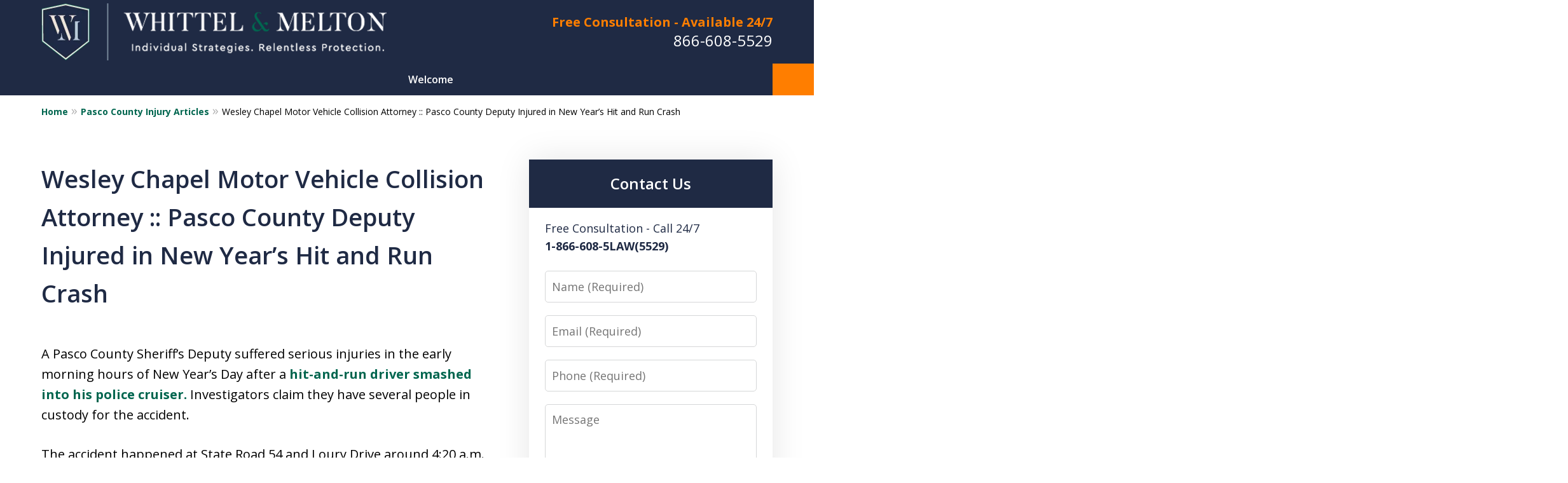

--- FILE ---
content_type: text/html
request_url: https://www.thefllawfirm.com/pasco-county-injury-articles/wesley-chapel-motor-vehicle-collision-attorney-pasco-county-depu/
body_size: 23680
content:
<!doctype html><html data-autocontrast-target="#tnav-wrap .contactus" class="-no-js" data-autocontrast-offset="0.08" data-autocontrast-suffix="-btn" data-directive="j-autocontrast" lang="en"><head prefix="og: http://ogp.me/ns# fb: http://ogp.me/ns/fb#"><title>Wesley Chapel Motor Vehicle Collision Attorney :: Pasco County Deputy Injured in New Year's Hit and Run Crash</title><meta charset="utf-8"><link href="https://www.thefllawfirm.com/pasco-county-injury-articles/wesley-chapel-motor-vehicle-collision-attorney-pasco-county-depu/" rel="canonical"><meta content="width=device-width" name="viewport"><meta content="Call 866-608-5529 - Whittel & Melton is dedicated to serving our clients with a range of legal services including Car Accident and Auto Injury cases. Wesley Chapel Motor Vehicle Collision Attorney :: Pasco County Deputy Injured in New Year's Hit and Run Crash - Dade City Car Accident Lawyer" name="description"><meta content="index, follow, max-snippet:-1, max-image-preview:large, max-video-preview:-1" name="robots"><meta content="summary_large_image" name="twitter:card"><meta content="Wesley Chapel Motor Vehicle Collision Attorney :: Pasco County Deputy Injured in New Year's Hit and Run Crash" name="twitter:title"><meta content="Call 866-608-5529 - Whittel & Melton is dedicated to serving our clients with a range of legal services including Car Accident and Auto Injury cases. Wesley Chapel Motor Vehicle Collision Attorney :: Pasco County Deputy Injured in New Year's Hit and Run Crash - Dade City Car Accident Lawyer" name="twitter:description"><meta content="https://www.thefllawfirm.com/static/2024/01/14_police-car-betch.jpg" name="twitter:image"><meta content="Est. reading time" name="twitter:label1"><meta content="3 minutes" name="twitter:data1"><meta content="Wesley Chapel Motor Vehicle Collision Attorney :: Pasco County Deputy Injured in New Year's Hit and Run Crash" property="og:title"><meta content="Call 866-608-5529 - Whittel & Melton is dedicated to serving our clients with a range of legal services including Car Accident and Auto Injury cases. Wesley Chapel Motor Vehicle Collision Attorney :: Pasco County Deputy Injured in New Year's Hit and Run Crash - Dade City Car Accident Lawyer" property="og:description"><meta content="https://www.thefllawfirm.com/pasco-county-injury-articles/wesley-chapel-motor-vehicle-collision-attorney-pasco-county-depu/" property="og:url"><meta content="Whittel & Melton" property="og:site_name"><meta content="article" property="og:type"><meta content="https://www.thefllawfirm.com/static/2024/01/14_police-car-betch.jpg" property="og:image"><meta content="https://www.thefllawfirm.com/static/2024/01/14_police-car-betch.jpg" property="og:image:url"><meta content="2025-09-30T20:31:08+00:00" property="article:modified_time"><link media="(max-width: 749px)" as="image" href="/static/2024/02/Internal-Mobile.jpg.webp" rel="preload"><link media="(min-width: 750px)" as="image" href="/static/2024/02/Internal-Banner.jpg.webp" rel="preload"><meta content="1IT1Xvd0iSpq_qbHbBzAOEMGdeyhezdKl9cTPuRtWsA" name="google-site-verification"><meta content="thefllawfirm-com" name="siteid"><script type="application/ld+json">{"@context":"https://schema.org","@graph":[{"@type":"WebPage","@id":"https://www.thefllawfirm.com/pasco-county-injury-articles/wesley-chapel-motor-vehicle-collision-attorney-pasco-county-depu/","url":"https://www.thefllawfirm.com/pasco-county-injury-articles/wesley-chapel-motor-vehicle-collision-attorney-pasco-county-depu/","name":"Wesley Chapel Motor Vehicle Collision Attorney :: Pasco County Deputy Injured in New Year&#x27;s Hit and Run Crash","isPartOf":{"@id":"https://www.thefllawfirm.com/#website"},"primaryImageOfPage":{"@id":"https://www.thefllawfirm.com/pasco-county-injury-articles/wesley-chapel-motor-vehicle-collision-attorney-pasco-county-depu/#primaryimage"},"image":{"@id":"https://www.thefllawfirm.com/pasco-county-injury-articles/wesley-chapel-motor-vehicle-collision-attorney-pasco-county-depu/#primaryimage"},"thumbnailUrl":"https://thefllawfirm-com.justia.site/wp-content/uploads/sites/590/2024/01/14_police-car-betch.jpg","datePublished":"2023-12-11T12:57:57+00:00","dateModified":"2025-09-30T20:31:08+00:00","description":"Call 866-608-5529 - Whittel &amp; Melton is dedicated to serving our clients with a range of legal services including Car Accident and Auto Injury cases. Wesley Chapel Motor Vehicle Collision Attorney :: Pasco County Deputy Injured in New Year&#x27;s Hit and Run Crash - Dade City Car Accident Lawyer","breadcrumb":{"@id":"https://www.thefllawfirm.com/pasco-county-injury-articles/wesley-chapel-motor-vehicle-collision-attorney-pasco-county-depu/#breadcrumb"},"inLanguage":"en-US","potentialAction":[{"@type":"ReadAction","target":["https://www.thefllawfirm.com/pasco-county-injury-articles/wesley-chapel-motor-vehicle-collision-attorney-pasco-county-depu/"]}]},{"@type":"ImageObject","inLanguage":"en-US","@id":"https://www.thefllawfirm.com/pasco-county-injury-articles/wesley-chapel-motor-vehicle-collision-attorney-pasco-county-depu/#primaryimage","url":"https://www.thefllawfirm.com/static/2024/01/14_police-car-betch.jpg","contentUrl":"https://www.thefllawfirm.com/static/2024/01/14_police-car-betch.jpg","width":300,"height":200},{"@type":"BreadcrumbList","@id":"https://www.thefllawfirm.com/pasco-county-injury-articles/wesley-chapel-motor-vehicle-collision-attorney-pasco-county-depu/#breadcrumb","itemListElement":[{"@type":"ListItem","position":1,"name":"Home","item":"https://www.thefllawfirm.com/"},{"@type":"ListItem","position":2,"name":"Pasco County Injury Articles","item":"https://www.thefllawfirm.com/pasco-county-injury-articles/"},{"@type":"ListItem","position":3,"name":"Wesley Chapel Motor Vehicle Collision Attorney :: Pasco County Deputy Injured in New Year&amp;#8217;s Hit and Run Crash"}]},{"@type":"WebSite","@id":"https://www.thefllawfirm.com/#website","url":"https://www.thefllawfirm.com/","name":"Whittel &amp;amp; Melton","description":"Whittel &amp;amp; Melton, LLC&amp;#039;s Website","publisher":{"@id":"https://www.thefllawfirm.com/#organization"},"inLanguage":"en-US"},{"@type":"LegalService","@id":"https://www.thefllawfirm.com/#organization","name":"Whittel &amp; Melton","url":"https://www.thefllawfirm.com/","logo":{"@type":"ImageObject","inLanguage":"en-US","@id":"https://www.thefllawfirm.com/#/schema/logo/image/","url":"https://www.thefllawfirm.com/static/2024/01/Logo-Header.png","contentUrl":"https://www.thefllawfirm.com/static/2024/01/Logo-Header.png","width":550,"height":90,"caption":"Whittel &amp; Melton"},"image":{"@id":"https://www.thefllawfirm.com/#/schema/logo/image/"},"review":[{"@context":"https://schema.org","@type":"Review","@id":"https://www.thefllawfirm.com/#review-36","itemReviewed":{"@id":"https://www.thefllawfirm.com/#organization","@type":"LegalService","name":"Whittel &amp; Melton"},"reviewBody":"This firm was extremely helpful and courteous to deal with. I did not expect to need their services, but was fortunate to find such a great firm. Thank you for your services.","author":{"@type":"Person","name":"E.S."},"reviewRating":{"@type":"Rating","worstRating":1,"bestRating":5,"ratingValue":5}},{"@context":"https://schema.org","@type":"Review","@id":"https://www.thefllawfirm.com/#review-168","itemReviewed":{"@id":"https://www.thefllawfirm.com/#organization","@type":"LegalService","name":"Whittel &amp; Melton"},"reviewBody":"Great customer service. I was always kept updated on every new detail throughout my whole case. The staff made me feel very comfortable and confident in choosing their services. Highly recommend.","author":{"@type":"Person","name":"C.B."},"reviewRating":{"@type":"Rating","worstRating":1,"bestRating":5,"ratingValue":5}},{"@context":"https://schema.org","@type":"Review","@id":"https://www.thefllawfirm.com/#review-169","itemReviewed":{"@id":"https://www.thefllawfirm.com/#organization","@type":"LegalService","name":"Whittel &amp; Melton"},"reviewBody":"I have been to this office three different times and have not one complaint ! Always prompt and on point. I wouldn&#x27;t pick any other office!","author":{"@type":"Person","name":"R.S."},"reviewRating":{"@type":"Rating","worstRating":1,"bestRating":5,"ratingValue":5}},{"@context":"https://schema.org","@type":"Review","@id":"https://www.thefllawfirm.com/#review-170","itemReviewed":{"@id":"https://www.thefllawfirm.com/#organization","@type":"LegalService","name":"Whittel &amp; Melton"},"reviewBody":"The staff was very attentive and answered all my questions regarding my criminal case. I was very pleased with the outcome and professionalism.","author":{"@type":"Person","name":"C.V."},"reviewRating":{"@type":"Rating","worstRating":1,"bestRating":5,"ratingValue":5}},{"@context":"https://schema.org","@type":"Review","@id":"https://www.thefllawfirm.com/#review-171","itemReviewed":{"@id":"https://www.thefllawfirm.com/#organization","@type":"LegalService","name":"Whittel &amp; Melton"},"reviewBody":"Could never see myself using any other law firm. My case was a difficult one it was handled with perfection and extreme professionalism.","author":{"@type":"Person","name":"R.B."},"reviewRating":{"@type":"Rating","worstRating":1,"bestRating":5,"ratingValue":5}}],"AggregateRating":[{"@context":"https://schema.org","@type":"AggregateRating","ratingValue":"5","reviewCount":"5","itemReviewed":{"@id":"https://www.thefllawfirm.com/#organization","@type":"LegalService","name":"Whittel &amp; Melton"}}],"address":[{"@context":"https://schema.org","@type":"PostalAddress","@id":"https://www.thefllawfirm.com/#address-32","streetAddress":"11020 Northcliffe Blvd ","addressLocality":"Spring Hill","addressRegion":"FL","postalCode":"34608","addressCountry":"US","telephone":["+1 (352) 666-2121","+1 (866) 608-5529"],"faxNumber":["+1 (352) 556-4839"],"hoursAvailable":[]},{"@context":"https://schema.org","@type":"PostalAddress","@id":"https://www.thefllawfirm.com/#address-30","streetAddress":"5318 Balsam St #A","addressLocality":"New Port Richey","addressRegion":"FL","postalCode":"34652","addressCountry":"US","telephone":["+1 (727) 847-2299"],"faxNumber":[],"hoursAvailable":[]},{"@context":"https://schema.org","@type":"PostalAddress","@id":"https://www.thefllawfirm.com/#address-27","streetAddress":"5107 Central Ave","addressLocality":"St. Petersburg","addressRegion":"FL","postalCode":"33710","addressCountry":"US","telephone":["+1 (727) 823-0000"],"faxNumber":["+1 (727) 898-2001"],"hoursAvailable":[]},{"@context":"https://schema.org","@type":"PostalAddress","@id":"https://www.thefllawfirm.com/#address-25","streetAddress":"111 W Main St #303","addressLocality":"Inverness","addressRegion":"FL","postalCode":"34450","addressCountry":"US","telephone":["+1 (352) 726-0078"],"faxNumber":[],"hoursAvailable":[]},{"@context":"https://schema.org","@type":"PostalAddress","@id":"https://www.thefllawfirm.com/#address-24","streetAddress":"5 William Tell Ln","addressLocality":"Beverly Hills","addressRegion":"FL","postalCode":"34465","addressCountry":"US","telephone":["+1 (352) 726-0078"],"faxNumber":[],"hoursAvailable":[]},{"@context":"https://schema.org","@type":"PostalAddress","@id":"https://www.thefllawfirm.com/#address-22","streetAddress":"123 N Florida St","addressLocality":"Bushnell","addressRegion":"FL","postalCode":"33513","addressCountry":"US","telephone":["+1 (352) 793-9330"],"faxNumber":[],"hoursAvailable":[]},{"@context":"https://schema.org","@type":"PostalAddress","@id":"https://www.thefllawfirm.com/#address-19","streetAddress":"510 Co Rd 466 #201W","addressLocality":"The Villages","addressRegion":"FL","postalCode":"32159","addressCountry":"US","telephone":["+1 (352) 369-5334"],"faxNumber":["+1 (352) 556-4839"],"hoursAvailable":[]},{"@context":"https://schema.org","@type":"PostalAddress","@id":"https://www.thefllawfirm.com/#address-17","streetAddress":"5215 SW 91st Terrace","addressLocality":"Gainesville","addressRegion":"FL","postalCode":"32608","addressCountry":"US","telephone":["+1 (352) 264-7800"],"faxNumber":[],"hoursAvailable":[]},{"@context":"https://schema.org","@type":"PostalAddress","@id":"https://www.thefllawfirm.com/#address-15","streetAddress":"4401 W Kennedy Blvd #250","addressLocality":"Tampa","addressRegion":"FL","postalCode":"33609","addressCountry":"US","telephone":["+1 (813) 221-3200"],"faxNumber":[],"hoursAvailable":[]},{"@context":"https://schema.org","@type":"PostalAddress","@id":"https://www.thefllawfirm.com/#address-13","streetAddress":"3700 Airport Rd #401","addressLocality":"Boca Raton","addressRegion":"FL","postalCode":"33431","addressCountry":"US","telephone":["+1 (561) 367-8777"],"faxNumber":[],"hoursAvailable":[]},{"@context":"https://schema.org","@type":"PostalAddress","@id":"https://www.thefllawfirm.com/#address-11","streetAddress":"1000 5th St #208","addressLocality":"Miami Beach.","addressRegion":"FL","postalCode":"33139","addressCountry":"US","telephone":["+1 (866) 608-5529"],"faxNumber":[],"hoursAvailable":[]}],"sameAs":[["https://www.facebook.com/whittelandmelton","https://twitter.com/jasonmeltonesq","https://www.linkedin.com/company/whittel-melton/","https://lawyers.justia.com/firm/whittel-melton-llc-13801","https://www.instagram.com/whittelandmelton/"]],"priceRange":["$"]}]}</script><link href="/static/2024/01/favicon-11.ico" rel="icon" type="image/x-icon"><link href="https://fonts.googleapis.com" rel="preconnect"><link crossorigin="" href="https://fonts.gstatic.com" rel="preconnect"><link href="https://justatic.com" rel="preconnect"><link href="https://ss.justia.run" rel="preconnect"><link href="https://unpkg.com" rel="preconnect"><link href="https://fonts.googleapis.com/css2?family=Open+Sans:ital,wght@0,300..800;1,300..800&display=swap" rel="stylesheet"><script defer="" src="https://justatic.com/e/hazel/dist/topnav.js" type="module"></script><script defer="" nomodule="" src="https://justatic.com/e/hazel/legacy/topnav-legacy.js"></script><script defer="" nomodule="" src="https://justatic.com/e/hazel/legacy/polyfills-legacy.js"></script><script defer="" nomodule="" src="https://justatic.com/e/hazel/legacy/main-legacy.js"></script><script defer="" src="https://justatic.com/e/hazel/dist/main.js" type="module"></script><script defer="" src="https://justatic.com/e/widgets/js/justia.js"></script><script>(function(H){H.className=H.className.replace(/\bno-js\b/,'js')})(document.documentElement)</script><script>window.jmetadata = window.jmetadata || {"site":{"id":590,"name":"Whittel &amp; Melton","elevate":1,"domain":"www.thefllawfirm.com","key":"bfd01d4d762b761411024927e826d54e36f1d1bc864083bea24c64a513d3ccfb","keyVersion":2,"consent":1},"analytics":{"ga4":[{"measurementId":"G-GLCTPMN0TK"}],"googleAds":{"conversionId":"822021947","conversionLabel":{}},"facebookPixel":{"desktopId":"529208421545478"}},"chats":{}}</script><script>window.requestIdleCallback=window.requestIdleCallback||function(n){var e=Date.now();return setTimeout(function(){n({didTimeout:!1,timeRemaining:function(){return Math.max(0,50-(Date.now()-e))}})},1)};</script><script>window.requestIdleCallback(function loadGtm() {
        
            (function(w,d,s,l,i){w[l]=w[l]||[];w[l].push({'gtm.start':
            new Date().getTime(),event:'gtm.js'});var f=d.getElementsByTagName(s)[0],
            j=d.createElement(s),dl=l!='dataLayer'?'&l='+l:'';j.async=true;j.src=
            'https://ss.justia.run/gtm.js?id='+i+dl;f.parentNode.insertBefore(j,f);
            })(window,document,'script','dataLayer','GTM-MWX4VFL');
        
    });</script><template data-third-party=""><script src="https://js.honeybadger.io/v6.11/honeybadger.min.js"></script> <script>Honeybadger.configure({
apiKey: "hbp_q6OFJMdDBVImvH7Ybu2Kkpm5i2J2Hq2DaT9S",
environment: "production",
enableUncaught: false,
enableUnhandledRejection: false
});
Honeybadger.beforeNotify(function(notice) {
if (/UnhandledPromiseRejectionWarning/.test(notice.message)) { return false; }
});</script> <script src="https://cdn.lawbrokr.com/js/latest/lawbrokr.min.js"></script> <script>Lawbrokr.init({
domain: "lawbrokr.com"
});</script> <meta content="mcr4gy0m00xl05iaonw95asfrg6yle" name="facebook-domain-verification"> <script>(function(w,d,t,r,u){var f,n,i;w[u]=w[u]||[],f=function(){var o={ti:"26001744"};o.q=w[u],w[u]=new UET(o),w[u].push("pageLoad")},n=d.createElement(t),n.src=r,n.async=1,n.onload=n.onreadystatechange=function(){var s=this.readyState;s&&s!=="loaded"&&s!=="complete"||(f(),n.onload=n.onreadystatechange=null)},i=d.getElementsByTagName(t)[0],i.parentNode.insertBefore(n,i)})(window,document,"script","//bat.bing.com/bat.js","uetq");</script> <style>@media screen and (max-width: 46.8125em) {
   .main-banner .banner-tagline { grid-template-rows: 0 40% 30% 30%; }
   .main-banner .-tiny .banner-tagline { grid-template-rows: 0 33% 33% 33% }
}

@media screen and (min-width: 46.875em) {
   .main-banner .-tagline-middle-right .banner-tagline .container {
      -webkit-box-align: start; -webkit-align-items: flex-start; 
      align-items: flex-start; text-align: left;}
} 

.main-header .-tnav-top-border+.nav { border-top: 0; box-shadow: 0px -1px 0px var(--topnav-border-color) }
.stripes.-above-narrative .ui-widget { border-top: 0 }
.main-banner .banner-tagline .line.-line-2, .main-banner .-tiny .banner-tagline .line.-line-2 { font-size: 0.6em }
.main-banner .-normal .banner-tagline .line { font-size: 0.9em }
.main-banner .banner-tagline .ui-button { padding: 0.88889em clamp(15px, 2.0833333333vw, 25px); font-size: clamp(13px, 1.5vw, 18px) }
 }
.ui-button:not(.-link) { text-transform: uppercase }

:root {
--body-bottom-offset: 185px;
}</style></template><style id="critical">@layer critical { @media screen {input{font-family:sans-serif;font-size:100%;line-height:1.15;margin:0}.main-header img{max-width:100%;height:auto}[class*=heading],h1{margin-bottom:0}.ui-form input{border-width:.05rem;border-style:solid;border-color:#d6d7d8;border-radius:var(--form-fields-border-radius,var(--general-border-radius,.15rem));outline:0;background-color:#fff;color:#000;font-size:.9rem;line-height:1.5;font-family:var(--main-font-family,"Open Sans"),sans-serif;vertical-align:middle;appearance:none}:root{--main-font-family:Open Sans;--color-accent:#dc0418;--color-primary:#1F2A44;--color-secondary:#C6D6DC;--color-highlight:#00664F;--color-light:#ffffff;--color-light-gray:#f2f6f9;--color-gray:#cecfcf;--color-medium-gray:#747474;--color-dark-gray:#333333;--color-gold:#faab00;--font-size-x-tiny:14px;--font-size-tiny:16px;--font-size-small:18px;--font-size-normal:20px;--font-size-large:22px;--font-size-x-large:24px;--font-size-x2-large:26px;--font-size-x3-large:30px;--font-size-x4-large:32px;--fw-button:700;--fw-headings:600;--header-background:#1F2A44;--cta-label-color:#ff7e00;--cta-phone-color:#FFFFFF;--topnav-color:#ffffff;--topnav-background:#1F2A44;--topnav-border-color:#364057;--morebtn-background:#00664F;--banner-bg-color:#E6E6E6;--banner-text-color-lvl1:#1F2A44;--banner-text-color:#1F2A44;--banner-fz-lvl1:40;--banner-fz-lvl2:40;--attorney-card-bg:#f2f6f9;--attorney-card-heading-color:#20325a;--attorney-card-name-fz:38px;--attorney-card-name-color:#20325a;--attorney-card-text-color:#000000;--button-color:#FF7E00;--button-text-color:#000000;--button-ghost-text-color-hover:#ffffff;--button-border-radius:5px;--reviews-icon-color:#F8F8F8;--list-item-width:650px;--list-item-fz:20px;--contact-form-list-fz:24px;--form-padding:20px;--form-spacing:20px;--form-fields-border-radius:5px;--ordered-list-items-spacing:20px;--ordered-list-numbers-size:36px;--ordered-list-numbers-spacing:14px;--body-bg:#ffffff;--container-bg:#ffffff;--locations-icon-color:#20325a;--color-search:#555555;--search-button-text-color:#ffffff;--sidebar-left-divider:#ffffff;--localities-expander-color:#00664F;--general-border-radius:5px;--footer-fz:18px;--footer-color:#000000;--footer-background:#ffffff;--chat-color:#ffffff;--chat-bg:#06357a;--breadcrumbs-sep:'»'}a[target=_blank][href^=http]{word-break:initial;overflow-wrap:break-word;-webkit-hyphens:auto;hyphens:auto}.tns-controls button::before{display:-webkit-box!important;display:-webkit-flex!important;display:flex!important;padding:0 9px 3px;-webkit-box-pack:end;-webkit-justify-content:flex-end;justify-content:flex-end;-webkit-box-align:center;-webkit-align-items:center;align-items:center;background-color:var(--color-highlight,#00b3e3);content:"";-webkit-filter:opacity(0.4);filter:opacity(.4);width:35px;height:35px}.tns-controls button::after{position:absolute;top:50%;right:12px;display:block;width:12px;height:12px;background-image:url("/static/icons/arrow.svg");background-repeat:no-repeat;background-position:center center;background-size:cover;-webkit-transform:translateY(-50%);transform:translateY(-50%);content:"";-webkit-filter:invert(100%);filter:invert(100%)}.tns-nav{display:-webkit-box;display:-webkit-flex;display:flex;width:100%;margin-top:15px;-webkit-box-pack:center;-webkit-justify-content:center;justify-content:center}.tns-nav button{display:-webkit-box;display:-webkit-flex;display:flex;padding:0;border:0;-webkit-box-pack:center;-webkit-justify-content:center;justify-content:center;-webkit-box-align:center;-webkit-align-items:center;align-items:center;background-color:rgba(0,0,0,0);color:var(--color-primary,#06357a);width:50px;height:50px}.button-container{display:-webkit-box;display:-webkit-flex;display:flex;line-height:initial;text-align:center}.entry .featured-image{-ms-grid-row:1;-ms-grid-column:1;display:block;width:100%;margin:0 auto;grid-area:image}.entry .entry-content{-ms-grid-row:2;-ms-grid-column:1;grid-area:entry-content}.theme-picker .tns-controls button{width:50px;height:50px;position:absolute;top:calc(50% - 25px);right:-25px;display:-webkit-box!important;display:-webkit-flex!important;display:flex!important;overflow:hidden;padding:0;border-width:0;-webkit-box-pack:center;-webkit-justify-content:center;justify-content:center;-webkit-box-align:center;-webkit-align-items:center;align-items:center;background-color:rgba(0,0,0,0);color:#fff;text-indent:-9999px;-webkit-transform-origin:center;transform-origin:center}.theme-picker .tns-controls button[data-controls=prev]{right:auto;left:-25px;-webkit-transform:rotate(180deg);transform:rotate(180deg)}.theme-picker .tns-controls button::after{width:30px;height:30px;position:revert;top:revert;display:-webkit-box;display:-webkit-flex;display:flex;padding-bottom:6px;border-radius:50%;-webkit-box-pack:center;-webkit-justify-content:center;justify-content:center;-webkit-box-align:center;-webkit-align-items:center;align-items:center;background:revert;background-color:#06357a;color:#fff;font-size:1.2rem;text-indent:0;-webkit-transform:revert;transform:revert;-webkit-filter:revert;filter:revert;content:"›"}.logo{--max-width:100%;--max-height:90px;display:grid;grid-template-rows:1fr fit-content(var(--max-height)) 1fr;grid-template-columns:1fr fit-content(var(--max-width)) 1fr;grid-template-areas:"tl tc tr" "ml mc mr" "bl bc br";grid-area:logo;justify-items:center;-webkit-box-align:center;-webkit-align-items:center;align-items:center}.logo a{-ms-grid-row:2;-ms-grid-column:2;grid-area:mc;line-height:1}.logo img{height:auto;max-height:min(90px,var(--max-height));vertical-align:text-bottom;-o-object-fit:scale-down;object-fit:scale-down;-o-object-position:center;object-position:center}@media screen and (min-width:46.875em){body.-has-sidebar .sidebar{padding-top:0;border-top:0;margin-top:50px;box-shadow:inset 1px 0 var(--sidebar-left-divider,var(--body-bg))}body.-has-sidebar .sidebar .ui-widget{padding:0 25px}body.-has-sidebar .sidebar .ui-widget .title{font-size:1.2rem}.tns-controls{--display:none;display:var(--display,none)!important}.ui-widget{padding-top:100px;padding-bottom:100px}.ui-narrative:not(.ui-widget){padding-top:50px;padding-bottom:100px}.-has-sidebar .ui-narrative:not(.ui-widget){padding-right:50px}:target{--target-offset:calc(150px + var(--container-top, 0px))}.logo{height:100px}p{margin-bottom:1.5em}}html{line-height:1.15;-ms-text-size-adjust:100%;-webkit-text-size-adjust:100%}body{margin:0}header,nav{display:block}h1{font-size:2em;margin:.67em 0}figure{display:block}figure{margin:1em 40px}main{display:block}a{background-color:rgba(0,0,0,0);-webkit-text-decoration-skip:objects}strong{font-weight:inherit}strong{font-weight:bolder}img{border-style:none}button,input,textarea{font-family:sans-serif;font-size:100%;line-height:1.15;margin:0}button{overflow:visible}button{text-transform:none}[type=submit],button{-webkit-appearance:button}[type=submit]::-moz-focus-inner,button::-moz-focus-inner{border-style:none;padding:0}[type=submit]:-moz-focusring,button:-moz-focusring{outline:ButtonText dotted 1px}input{overflow:visible}::-webkit-file-upload-button{-webkit-appearance:button;font:inherit}textarea{overflow:auto}template{display:none}*,::after,::before{box-sizing:border-box}html{font-size:20px;scroll-behavior:smooth}body{position:relative;overflow-x:hidden;min-width:320px;padding-bottom:var(--body-bottom-offset,0);background-color:var(--body-bg,#fff);color:#000;font-size:1rem;line-height:1.6;text-rendering:optimizeLegibility}.main-content img,.main-header img{max-width:100%;height:auto}a{color:var(--color-highlight,#00b3e3);text-decoration:none}a[target=_blank][href^=http]{word-break:initial;overflow-wrap:break-word;hyphens:auto}[class*=heading],h1,h2{margin-bottom:0}p+[class*=heading],p+h2{margin-top:1em}p{margin-top:0}p:last-child{margin-bottom:0}p+ul{margin-bottom:1.5em}button{font-family:"Open Sans",sans-serif}.visually-hidden{position:absolute;overflow:hidden;width:1px;height:1px;padding:0;border:0;margin:-1px;clip:rect(0,0,0,0)}body.-has-sidebar .sidebar{padding-top:50px;margin-top:50px;font-size:18px}@media screen and (max-width:46.8125em){body.-has-sidebar .sidebar::before{position:relative;top:-50px;left:-25px;display:block;width:calc(100% + 50px);height:1px;background-color:var(--color-primary,#06357a);content:""}}body.-has-sidebar .sidebar .ui-widget .title{padding-top:0;margin-bottom:25px;text-align:left}body.-has-sidebar .sidebar .ui-widget:first-child{padding-top:0!important}.-dark-bg .ui-swipeable .tns-controls button,.-dark-bg .ui-swipeable .tns-nav button{color:#fff}@media screen and (min-width:46.875em){body.-has-sidebar .sidebar{padding-top:0;border-top:0;margin-top:50px;box-shadow:inset 1px 0 var(--sidebar-left-divider,var(--body-bg))}body.-has-sidebar .sidebar .ui-widget{padding:0 25px}body.-has-sidebar .sidebar .ui-widget .title{font-size:1.2rem}.tns-controls{--display:none;display:var(--display,none)!important}}.tns-controls button{--arrow-size:35px;width:var(--arrow-size);height:var(--arrow-size);position:absolute;z-index:1;top:calc(50% - 17.5px);left:5px;overflow:hidden;padding:0;border:0;border-radius:50%;background:0 0;text-indent:-600px}.tns-controls button::before{display:flex!important;padding:0 9px 3px;justify-content:flex-end;align-items:center;background-color:var(--color-highlight,#00b3e3);content:"";filter:opacity(.4);width:35px;height:35px}.tns-controls button::after{position:absolute;top:50%;right:12px;display:block;width:12px;height:12px;background-image:url("/static/icons/arrow.svg");background-repeat:no-repeat;background-position:center center;background-size:cover;transform:translateY(-50%);content:"";filter:invert(100%)}.tns-nav{display:flex;width:100%;margin-top:15px;justify-content:center}.tns-nav button{display:flex;padding:0;border:0;justify-content:center;align-items:center;background-color:rgba(0,0,0,0);color:var(--color-primary,#06357a);width:50px;height:50px}.tns-nav button::before{width:10px;height:10px;display:inline-block;opacity:.3;border-radius:50%;background-color:currentColor;content:""}.tns-nav button.tns-nav-active{color:var(--color-primary,#06357a)}.tns-nav button.tns-nav-active::before{opacity:1}.ui-widget.practice-areas.-practice-areas-8 .ui-swipeable .tns-controls,.ui-widget.practice-areas.-practice-areas-8 .ui-swipeable .tns-controls button,.ui-widget.practice-areas.-practice-areas-9 .ui-swipeable .tns-controls,.ui-widget.practice-areas.-practice-areas-9 .ui-swipeable .tns-controls button{display:block!important}.ui-widget.practice-areas.-practice-areas-8 .ui-swipeable .tns-nav,.ui-widget.practice-areas.-practice-areas-9 .ui-swipeable .tns-nav{display:none!important}[class*=heading]{display:block}.heading-1,h1{color:var(--color-primary,#06357a);font-weight:600;font-size:1.9rem}h2{color:var(--color-primary,#06357a);font-weight:600;font-size:1.3rem}.heading-1{font-weight:600}.ui-list{margin-bottom:35px}.ui-list.-level-1>li>a{font-weight:700}.ui-list:last-child{margin-bottom:0}.ui-widget{width:100%;padding:50px 25px}.ui-widget>.container{max-width:1150px;margin:0 auto}.ui-widget .title{position:relative;display:block;max-width:1150px;margin:0 auto var(--util-margin-bottom,50px);color:var(--color-primary,#06357a);font-weight:600;font-size:clamp(24px,(3.1666666667vw),38px);line-height:1.1;text-align:center;text-wrap:balance}.ui-narrative:not(.ui-widget){padding:25px;margin:0 auto}.ui-narrative:not(.ui-widget) .content{zoom:1;margin:0 auto}.ui-narrative:not(.ui-widget) .content::after{clear:both;display:block;visibility:hidden;height:0;font-size:0;content:" "}.ui-narrative .content{max-width:950px;margin:0 auto}.narrow-container .ui-narrative{width:100%;padding-right:0;padding-left:0}.ui-narrative .heading-1{--util-margin-bottom:50px;margin:var(--util-margin-bottom) auto;text-wrap:pretty}.ui-narrative .heading-1.title{display:block;max-width:950px;margin-right:auto;margin-left:auto}.ui-narrative ul{zoom:1}.ui-narrative ul::after{clear:both;display:block;visibility:hidden;height:0;font-size:0;content:" "}.ui-narrative li:not(:last-child){margin-bottom:.5em}.ui-narrative [class*=heading]:first-child{margin-top:0}@media screen and (min-width:46.875em){.ui-widget{padding-top:100px;padding-bottom:100px}.ui-narrative:not(.ui-widget){padding-top:50px;padding-bottom:100px}.-has-sidebar .ui-narrative:not(.ui-widget){padding-right:50px}}.button-container{display:flex;line-height:initial;text-align:center}.ui-button:not(.-link),.ui-form .ui-button,.wp-element-button{display:inline-block;min-width:160px;padding:.88889em 30px;border:0;border-radius:var(--button-border-radius,3px);margin:50px auto 0;outline:0;grid-area:center;background-color:var(--button-color,var(--color-accent,#e2231a));color:var(--button-text-color,#fff);font-weight:700;font-size:.9rem;line-height:1.1;text-align:center;text-decoration:none}.ui-button.-link{--button-color:var(--color-highlight, #00b3e3);display:inline-block;min-width:auto;border-width:0;outline:0;grid-area:center;background:0 0;color:var(--button-color,var(--color-highlight,#00b3e3));font-weight:700;font-size:1em}.entry .featured-image{display:block;width:100%;margin:0 auto;grid-area:image}.entry .entry-content{grid-area:entry-content}:target{--target-offset:0;scroll-margin-top:var(--target-offset)}._fweight-bold{font-weight:700}._ttransform-uppercase{text-transform:uppercase!important}.theme-picker .tns-controls{position:absolute;z-index:1;top:50%;left:0;width:100%}.theme-picker .tns-controls button{width:50px;height:50px;position:absolute;top:calc(50% - 25px);right:-25px;display:flex!important;overflow:hidden;padding:0;border-width:0;justify-content:center;align-items:center;background-color:rgba(0,0,0,0);color:#fff;text-indent:-9999px;transform-origin:center}.theme-picker .tns-controls button[data-controls=prev]{right:auto;left:-25px;transform:rotate(180deg)}.theme-picker .tns-controls button::before{content:none}.theme-picker .tns-controls button::after{width:30px;height:30px;position:revert;top:revert;display:flex;padding-bottom:6px;border-radius:50%;justify-content:center;align-items:center;background:revert;background-color:#06357a;color:#fff;font-size:1.2rem;text-indent:0;transform:revert;filter:revert;content:"›"}@media screen and (min-width:56.25em){.theme-picker .tns-controls button{right:-70px}.theme-picker .tns-controls button[data-controls=prev]{display:none}}.logo{--max-width:100%;--max-height:90px;display:grid;grid-template-rows:1fr fit-content(var(--max-height)) 1fr;grid-template-columns:1fr fit-content(var(--max-width)) 1fr;grid-template-areas:"tl tc tr" "ml mc mr" "bl bc br";grid-area:logo;justify-items:center;align-items:center}@media screen and (min-width:46.875em){:target{--target-offset:calc(150px + var(--container-top, 0px))}.logo{height:100px}}.logo a{grid-area:mc;line-height:1}.logo img{height:auto;max-height:min(90px,var(--max-height));vertical-align:text-bottom;object-fit:scale-down;object-position:center}.banner-tagline{left:50%!important}.ui-widget.-settlements:not(:has(.-fixed)) .tns-nav{position:revert;transform:revert}body{font-family:var(--main-font-family,"Open Sans"),sans-serif}.narrow-container{max-width:60rem;padding:1.25rem;margin:0 auto}.narrow-container .ui-widget{padding:0;margin:0 auto 1.75rem}.narrow-container .ui-widget:not(.contact-form-widget) .title{margin-bottom:.5em;text-align:left}.narrow-container .ui-narrative .heading-1.title{padding-right:0;padding-left:0;text-align:center}.-has-sidebar .ui-narrative .heading-1.title{text-align:left}.ui-breadcrumbs{display:none}.ui-narrative .content{--resp-box-padding:0.5rem}.main-footer .ui-search{grid-area:search}.ui-form{margin-bottom:0;color:#000}.ui-form input,.ui-form textarea{border-width:.05rem;border-style:solid;border-color:#d6d7d8;border-radius:var(--form-fields-border-radius,var(--general-border-radius,.15rem));outline:0;background-color:#fff;color:#000;font-size:.9rem;line-height:1.5;font-family:var(--main-font-family,"Open Sans"),sans-serif;vertical-align:middle;appearance:none}.ui-form input[type=email],.ui-form input[type=tel],.ui-form input[type=text],.ui-form textarea{width:100%;height:2.5rem;padding:0 .5rem}.ui-form .field{display:block;margin-bottom:.5rem}.ui-form .field .label{display:block;margin-bottom:.5rem;color:currentColor}.ui-form textarea{overflow:auto;height:8rem;padding-top:.5rem;padding-bottom:.5rem;resize:none}.ui-form .ui-button{display:block;margin-top:0;font-family:var(--main-font-family,"Open Sans"),sans-serif}.ui-widget:not([style*="--banner-image:"]){--background:none!important}.top-numbers{z-index:1002;display:flex;overflow-x:hidden;width:100%;height:5rem;flex-wrap:wrap;align-items:center;background-color:#fff;color:#000;box-shadow:0 .1rem .25rem rgba(0,0,0,.26);font-size:.9rem;line-height:1.1;text-align:center;padding-left:.5rem;padding-right:.5rem}.top-numbers li,.top-numbers ul{width:100%;padding:0;margin:0;list-style:none}.top-numbers a.ui-button{display:block;width:calc(21rem - (37.5rem - 100vw)/ 430 * 150);min-width:0;min-width:initial;padding:.5rem 0;margin:.5rem auto 0}.top-numbers .phone{white-space:nowrap}.main-head{display:grid;width:100%;max-width:60rem;margin:0 auto;grid-template-areas:"head-left";grid-area:head;text-align:center}.main-head .logo{padding:1.25rem;grid-area:head-left;justify-content:center;align-items:center;align-self:center}.main-header>.container{position:relative;display:grid;width:100%;grid-template-columns:100%;grid-template-areas:var(--header-areas,"head" "navigation")}.main-header>.container.-tnav-below-head{--header-areas:"head" "navigation"}.main-header .cta{display:none}.main-header .cta .line{white-space:nowrap}.main-header .cta .line.-label{display:block;color:var(--cta-label-color,var(--color-highlight,#02b3e3));font-weight:700;font-size:1rem}.main-header .cta .line.-phone{display:block;color:var(--cta-phone-color,var(--color-primary,#06357a));font-size:1.2rem}.-has-search .cta{grid-area:cta;flex-direction:revert;justify-content:revert;align-items:center;align-content:revert;text-align:revert}.main-header{z-index:999;width:100%;background-color:var(--header-background,#fff)}.main-header .nav{position:relative;z-index:1001;overflow:hidden;width:100%;height:2.5rem;grid-area:navigation;background-color:var(--topnav-background,var(--color-primary,#06357a));box-shadow:var(--box-shadow);font-size:.8rem}.main-header .nav li.contactus{background-color:var(--button-color,var(--color-accent,#e2231a))}.main-header .nav li.contactus a{color:var(--button-text-color,#fff)}.main-header .nav a,.main-header .nav li,.main-header .nav ul{position:relative;display:inline-block;padding:0;margin:0;color:var(--topnav-color,var(--color-light,#fff));font-weight:600;white-space:nowrap}.main-header .nav>.container{position:relative;max-width:57.5rem;margin:0 auto}.main-header .nav .list.level-1>li{display:table-cell}.main-header .nav .list.level-1>li ul{display:none}.main-header .nav .list.level-1>li>a{padding:0 1.5rem;line-height:2.5rem;text-transform:none}.main-header .nav .list.level-1>li.contactus{box-shadow:inset 0 2.5rem transparent}.main-header .nav .list.level-1{position:relative;overflow-x:scroll;width:100%;max-width:60rem;font-family:var(--main-font-family,"Open Sans"),sans-serif;white-space:nowrap;backface-visibility:hidden}.main-header .nav .list.level-1::-webkit-scrollbar{display:none}.main-header .nav ul:not(.level-1){position:absolute;top:100%;left:0;min-width:100%;padding:.3rem 0;border-bottom:.2rem solid rgba(255,255,255,.2);background-color:var(--topnav-background,var(--color-primary,#06357a));box-shadow:0 0 0 .05rem rgba(255,255,255,.2)}.main-header .nav ul:not(.level-1)::before{position:absolute;top:0;left:0;display:block;width:100%;height:100%;background-color:rgba(255,255,255,.2);content:""}.main-header .nav ul:not(.level-1) a,.main-header .nav ul:not(.level-1) li{display:block}.main-header .nav ul:not(.level-1) a{padding:.3rem 2rem .3rem 1rem}.banner-container .tns-controls,.banner-container .tns-nav{position:absolute;z-index:2;top:0;bottom:0;left:50%;display:flex;width:100%;max-width:65rem;height:100%;justify-content:flex-end;align-items:flex-end;transform:translateX(-50%)}.banner-container .tns-nav{margin-top:0}.banner-container .tns-nav button{color:#fff}.banner-container .tns-nav button::before{box-shadow:0 0 .15rem rgba(0,0,0,.5)}.banner-container .tns-controls button{left:0;display:block}.banner-container .tns-controls button[data-controls=next]{right:0;left:auto}.banner-tagline{position:absolute;top:0;display:grid;width:100%;height:100%;padding:1rem 1.25rem;grid-template-areas:"t" "m" "b";color:var(--util-color,var(--banner-text-color,#fff));transform:translateX(-50%)}.banner-tagline .container{display:flex;margin:0 auto;flex-direction:column;flex-wrap:wrap;align-items:center;text-align:center}.-tagline-middle-lvl1 .banner-tagline .container{grid-area:m;justify-content:center}.-tagline-bottom-lvl1 .banner-tagline .container{grid-area:b;justify-content:end}.banner-tagline .text{width:100%;font-size:calc(var(--banner-fz-lvl1, 60) / 750 * 100vw)}.banner-tagline .line{display:block;font-size:1em;line-height:1.2}.banner-tagline .line.-line-1{font-weight:var(--fw-headings,600)}.banner-tagline .ui-button{display:inline-block;font-size:max(.7rem,min(calc(.7rem + (.0088888889 * (100vw - 37.5rem))),.9rem))}.banner-tagline .button-container{display:none;line-height:1;text-align:inherit}.main-banner{position:relative}.banner-container{position:relative;background-color:var(--banner-bg-color,#fff)}.banner{position:relative;display:grid;overflow:hidden;width:100%;margin:0 auto}.banner img{position:absolute;top:0;left:50%;max-width:100%;height:100%;margin:0 auto;transform:translateX(-50%)}.ui-form>.field .label{font-weight:700}.ui-gallery .tns-nav{margin-top:2.5rem}.ui-gallery .tns-nav button{color:var(--util-color,var(--color-primary))}.ui-gallery .tns-controls button{left:0}.ui-gallery .tns-controls button[data-controls=next]{right:0;left:auto}.ui-gallery .tns-controls button::before{width:2rem;height:2rem}.ui-widget.-our-team-19 .ui-swipeable .tns-controls{display:none}.ui-widget.-our-team-19 .ui-swipeable .tns-nav{margin-top:0;margin-bottom:0}.ui-widget.-our-team-19._bg-primary .tns-nav button::before{color:var(--color-light,#fff)}.ui-widget.-our-team-19 .item.-image{grid-area:image}.ui-widget.-our-team-20 .ui-swipeable .tns-controls{display:none}.ui-widget.-our-team-20 .ui-swipeable .tns-nav{margin-top:0;margin-bottom:0}.ui-widget.-our-team-20._bg-primary .tns-nav button::before{color:var(--color-light,#fff)}.main-footer .container.-top{grid-area:top-c}.main-footer .container.-bottom{grid-area:bottom-c}.main-footer .addresses{grid-area:addr}.main-footer .nav{grid-area:nav;font-size:.8rem}.main-footer .footertitle{grid-area:title}.main-footer .footerlocalities{grid-area:local}.main-footer .disclaimers-container{grid-area:dis-cont}.main-footer .copyright{margin:0;grid-area:©}.main-header .container.-header-4 .logo{grid-area:logo;justify-content:center}.main-header .container.-header-4 .logo a{grid-area:mc}.main-header:has(.-header-5) .cta .line.-label{grid-area:line;font-weight:400}.main-header:has(.-header-5) .cta .line.-phone{grid-area:phone;font-weight:700}.main-header:has(.-header-5) .cta>:not(.line){max-width:2rem;max-height:2rem;grid-area:icon;align-self:center;justify-self:center;place-self:center}.main-header:has(.-header-5) .cta>:not(.line)+.line:last-child{grid-area:1/2/3/3}.main-header .container.-header-7 .logo{grid-area:logo;justify-content:center}.main-header .container.-header-7 .logo a{grid-area:mc}.-tiny{max-height:30rem;aspect-ratio:1.25}.banner-tagline{max-width:60rem}.banner:not(.-cover):not(.-animated) img{width:100%;max-width:65rem}.main-banner:has(.-video-1) .banner.-tagline-middle-lvl1 .container{grid-area:b}.banner.-animated:not(.-tagline-middle):not(.-tagline-top-center):not(.-tagline-bottom-center) .container{grid-area:t}.banner.-animated:not(.-tagline-middle):not(.-tagline-top-center):not(.-tagline-bottom-center) .image-container{display:flex;grid-area:b;align-items:end;align-self:stretch}.attorney-card.-attorney-card-1 .core{grid-area:core}.attorney-card.-attorney-card-1 .contact{grid-area:contact}.attorney-card.-attorney-card-1 .links{grid-area:links;order:1}.attorney-card.-attorney-card-1 .jurisdictions{grid-area:jurisdictions}.attorney-card.-attorney-card-2 .core{grid-area:core}.attorney-card.-attorney-card-2 .contact{grid-area:contact}.attorney-card.-attorney-card-2 .links{grid-area:links;order:1}.attorney-card.-attorney-card-2 .jurisdictions{grid-area:jurisdictions}.attorney-card.-attorney-card-3 .core{grid-area:core}.attorney-card.-attorney-card-3 .contact{grid-area:contact}.attorney-card.-attorney-card-3 .links{grid-area:links;order:1}.attorney-card.-attorney-card-3 .jurisdictions{grid-area:jurisdictions}.attorney-card.-attorney-card-4 .core{grid-area:core}.attorney-card.-attorney-card-4 .contact{grid-area:contact}.attorney-card.-attorney-card-4 .links{grid-area:links;order:1}.attorney-card.-attorney-card-4 .jurisdictions{grid-area:jurisdictions}.attorney-card.-attorney-card-5 .core{grid-area:core}.attorney-card.-attorney-card-5 .contact{grid-area:contact}.attorney-card.-attorney-card-5 .links{grid-area:links;order:1}.attorney-card.-attorney-card-5 .jurisdictions{grid-area:jurisdictions}.attorney-card.-attorney-card-6 .core{grid-area:core}.attorney-card.-attorney-card-6 .contact{grid-area:contact}.attorney-card.-attorney-card-6 .links{grid-area:links;order:1}.attorney-card.-attorney-card-6 .jurisdictions{grid-area:jurisdictions}.ui-widget.-settlements-1.-box:has(.tns-nav):not(.-has-arrows){--container-bottom-padding:min(15%,1.75rem)}.ui-widget.-settlements-1.-settlements:not(:has(.-fixed)) .tns-nav{margin-top:revert}.ui-widget.-settlements-1:not(.-has-arrows) .tns-controls{display:none}.ui-widget.-settlements-1:not(.-has-arrows) .tns-nav{margin-top:0}.ui-widget.-settlements-1.-has-arrows .tns-controls{display:block}.ui-widget.-settlements-1.-has-arrows .tns-nav{display:none}.ui-widget.-settlements-2.-has-arrows .tns-controls{display:block}.ui-widget.-settlements-2.-has-arrows .tns-nav{display:none}.ui-widget.-settlements-2.-settlements:not(:has(.-fixed)) .tns-nav{margin-top:revert}.ui-widget.-settlements-2:not(.-has-arrows) .tns-controls{display:none}.ui-widget.-settlements-2:not(.-has-arrows) .tns-nav{margin-top:0}.ui-widget.-settlements-2 .tns-nav{position:absolute;bottom:0;left:0;transform:none}.ui-widget.-settlements-7.-box:has(.tns-nav):not(.-has-arrows){--container-bottom-padding:min(15%,1.75rem)}.ui-widget.-settlements-7.-settlements:not(:has(.-fixed)) .tns-nav{margin-top:revert}.ui-widget.-settlements-7:not(.-has-arrows) .tns-controls{display:none}.ui-widget.-settlements-7:not(.-has-arrows) .tns-nav{margin-top:0}.ui-widget.-settlements-7.-has-arrows .tns-controls{display:block}.ui-widget.-settlements-7.-has-arrows .tns-nav{display:none}.ui-widget.-settlements-8:not(.-has-arrows) .tns-controls{display:none}.ui-widget.-settlements-8:not(.-has-arrows) .tns-nav{margin-top:0;margin-top:1.25rem}.ui-widget.-settlements-8.-has-arrows .tns-controls{display:block}.ui-widget.-settlements-8.-has-arrows .tns-nav{display:none}.ui-widget.-settlements-10.-settlements:not(:has(.-fixed)) .tns-nav{margin-top:revert}.ui-widget.-settlements-10:not(.-has-arrows) .tns-controls{display:none}.ui-widget.-settlements-10:not(.-has-arrows) .tns-nav{margin-top:0}.ui-widget.-settlements-10.-has-arrows .tns-controls{display:block}.ui-widget.-settlements-10.-has-arrows .tns-nav{display:none}.ui-widget.-settlements-11.-has-arrows .tns-controls{display:block}.ui-widget.-settlements-11.-has-arrows .tns-nav{display:none}.ui-widget.-settlements-11.-settlements:not(:has(.-fixed)) .tns-nav{margin-top:revert}.ui-widget.-settlements-11:not(.-has-arrows) .tns-controls{display:none}.ui-widget.-settlements-11:not(.-has-arrows) .tns-nav{margin-top:0}.ui-widget.-settlements-11 .tns-nav{position:absolute;bottom:0;left:0;transform:none}.ui-widget.-settlements-12.-box:has(.tns-nav):not(.-has-arrows){--container-bottom-padding:min(15%,1.75rem)}.ui-widget.-settlements-12.-settlements:not(:has(.-fixed)) .tns-nav{margin-top:revert}.ui-widget.-settlements-12:not(.-has-arrows) .tns-controls{display:none}.ui-widget.-settlements-12:not(.-has-arrows) .tns-nav{margin-top:0}.ui-widget.-settlements-12.-has-arrows .tns-controls{display:block}.ui-widget.-settlements-12.-has-arrows .tns-nav{display:none}.ui-widget.-settlements-13.-box:has(.tns-nav):not(.-has-arrows){--container-bottom-padding:min(15%,1.75rem)}.ui-widget.-settlements-13.-settlements:not(:has(.-fixed)) .tns-nav{margin-top:revert}.ui-widget.-settlements-13:not(.-has-arrows) .tns-controls{display:none}.ui-widget.-settlements-13:not(.-has-arrows) .tns-nav{margin-top:0}.ui-widget.-settlements-13.-has-arrows .tns-controls{display:block}.ui-widget.-settlements-13.-has-arrows .tns-nav{display:none}.ui-widget.-settlements-14.-box:has(.tns-nav):not(.-has-arrows){--container-bottom-padding:min(15%,1.75rem)}.ui-widget.-settlements-14.-settlements:not(:has(.-fixed)) .tns-nav{margin-top:revert}.ui-widget.-settlements-14:not(.-has-arrows) .tns-controls{display:none}.ui-widget.-settlements-14:not(.-has-arrows) .tns-nav{margin-top:0}.ui-widget.-settlements-14.-has-arrows .tns-controls{display:block}.ui-widget.-settlements-14.-has-arrows .tns-nav{display:none}.ui-widget.-settlements-15.-box:has(.tns-nav):not(.-has-arrows){--container-bottom-padding:min(15%,1.75rem)}.ui-widget.-settlements-15.-settlements:not(:has(.-fixed)) .tns-nav{margin-top:revert}.ui-widget.-settlements-15:not(.-has-arrows) .tns-controls{display:none}.ui-widget.-settlements-15:not(.-has-arrows) .tns-nav{margin-top:0}.ui-widget.-settlements-15.-has-arrows .tns-controls{display:block}.ui-widget.-settlements-15.-has-arrows .tns-nav{display:none}.info-blocks.-info-blocks-01 .tns-controls{display:none}.info-blocks.-info-blocks-4 .image{display:block;width:2.5rem;height:2.5rem;padding:.4rem;border-radius:50%;grid-area:icon;background-color:var(--image-bg)}.info-blocks.-info-blocks-5 .image{display:block;width:2.5rem;height:2.5rem;padding:.4rem;border-radius:50%;grid-area:icon;background-color:var(--image-bg)}.info-blocks.-info-blocks-8 .icon{display:flex;width:var(--icon-space);height:var(--icon-space);padding:var(--icon-padding);grid-area:icon;justify-content:center;align-items:center;color:var(--color-highlight,#02b3e3)}.info-blocks.-info-blocks-9 .icon{display:flex;width:var(--icon-space);height:var(--icon-space);padding:var(--icon-padding);grid-area:icon;justify-content:center;align-items:center;color:var(--color-highlight,#02b3e3)}.content-lists.-lists-3 .ui-grid:not(.items) .description{grid-area:description}.content-lists.-lists-3 .ui-grid:not(.items) .items{grid-area:items;--gap:2.5rem}.content-lists.-lists-4 .ui-grid:not(.items) .description{grid-area:description}.content-lists.-lists-4 .ui-grid:not(.items) .items{grid-area:items;--gap:2.5rem}.content-lists.-lists-5 .icon{display:flex;width:var(--icon-space);height:var(--icon-space);grid-area:icon;justify-content:center;align-items:center;color:var(--icon-fill)}.generic-banner.-generic-banner-01 .button-container{grid-area:1/3/3/4;flex-direction:column;align-items:center;justify-items:center;place-items:center}.generic-banner.-generic-banner-01 .title{padding-top:0;grid-area:1/1/2/2}.generic-banner.-generic-banner-01 .text{margin:1.25rem auto 0 0;grid-area:2/1/3/2}.generic-banner.-generic-banner-02 .button-container{grid-area:1/3/3/4;flex-direction:column;align-items:center;justify-items:center;place-items:center}.generic-banner.-generic-banner-02 .text{margin:0;grid-area:1/1/3/2}.generic-banner.-generic-banner-03 .button-container{grid-area:1/3/3/4;flex-direction:column;align-items:center;justify-items:center;place-items:center}.generic-banner.-generic-banner-03 .text{margin:0;grid-area:1/1/3/2}.contact-form-widget.-simple,.sidebar>.contact-form-widget{--contact-form-list-fz:1.4rem;--form-spacing:1em;--form-color:var(--form-v1-color);--form-bg:var(--form-v1-bg);margin:0 auto}.contact-form-widget.-simple .form-container,.sidebar>.contact-form-widget .form-container{width:100%;padding:var(--form-padding);margin:var(--form-spacing) auto 0;background:var(--form-bg,var(--util-bg,#fff));color:var(--util-color,var(--form-color,var(--color-primary,#06357a)))}body.-has-sidebar .sidebar .contact-form-widget.-simple{--util-box-shadow:0 0 2.5rem 0 rgba(0, 0, 0, 0.1);padding:0;margin-bottom:1.75rem;background-color:var(--util-bg,var(--color-primary,#06357a));color:#fff;box-shadow:var(--util-box-shadow);--form-padding:1.25rem;--form-spacing:0;--form-description-spacing:1em}body.-has-sidebar .sidebar .contact-form-widget.-simple .title{padding-top:1.25rem;color:var(--util-color,#fff);text-align:center;padding-left:1.25rem;padding-right:1.25rem}body.-has-sidebar .sidebar .contact-form-widget.-simple .container>ul:not(.form-container){padding:var(--form-description-spacing) var(--form-padding) 0;margin:0;background:var(--util-bg,var(--form-v1-bg,#fff));color:var(--util-color,var(--form-v1-color,var(--color-primary,#06357a)));list-style:none}body.-has-sidebar .sidebar .contact-form-widget.-simple .ui-button{padding-left:1rem;padding-right:1rem}.contact-form-widget.-simple .form-container,.sidebar>.contact-form-widget .form-container{background-color:var(--util-bg,#fff)}.contact-form-widget.-simple .form-container .label,.sidebar>.contact-form-widget .form-container .label{color:var(--util-color,#000)}body.-has-sidebar .sidebar .contact-form-widget{--util-box-shadow:0 0 2.5rem 0 rgba(0, 0, 0, 0.1);padding:0;margin-bottom:1.75rem;background-color:var(--util-bg,var(--color-primary,#06357a));color:#fff;box-shadow:var(--util-box-shadow);--form-padding:1.25rem;--form-spacing:0;--form-description-spacing:1em}body.-has-sidebar .sidebar .contact-form-widget .title{padding-top:1.25rem;color:var(--util-color,#fff);text-align:center;padding-left:1.25rem;padding-right:1.25rem}body.-has-sidebar .sidebar .contact-form-widget .container>ul:not(.form-container){padding:var(--form-description-spacing) var(--form-padding) 0;margin:0;background:var(--util-bg,var(--form-v1-bg,#fff));color:var(--util-color,var(--form-v1-color,var(--color-primary,#06357a)));list-style:none}body.-has-sidebar .sidebar .contact-form-widget .ui-button{padding-left:1rem;padding-right:1rem}.ui-gallery.-gallery-1 .tns-nav{margin-top:2.5rem}.ui-gallery.-gallery-2 .tns-controls button{transform:translateX(-50%)}.ui-gallery.-gallery-2 .tns-controls button[data-controls=next]{transform:translateX(50%)}.ui-gallery.-gallery-4 .tns-controls button{transform:translateX(-50%)}.ui-gallery.-gallery-4 .tns-controls button[data-controls=next]{transform:translateX(50%)}.ui-widget.-our-team-1 .ui-swipeable .tns-controls{display:none}.ui-widget.-our-team-1 .ui-swipeable .tns-nav{margin-top:0;margin-bottom:0}.ui-widget.-our-team-1._bg-primary .tns-nav button::before{color:var(--color-light,#fff)}.ui-widget.-our-team-2 .ui-swipeable .tns-controls{display:none}.ui-widget.-our-team-2 .ui-swipeable .tns-nav{margin-top:0;margin-bottom:0}.ui-widget.-our-team-2._bg-primary .tns-nav button::before{color:var(--color-light,#fff)}.ui-widget.-our-team-3 .ui-swipeable .tns-controls{display:none}.ui-widget.-our-team-3 .ui-swipeable .tns-nav{margin-top:0;margin-bottom:0}.ui-widget.-our-team-3._bg-primary .tns-nav button::before{color:var(--color-light,#fff)}.ui-widget.-our-team-4 .ui-swipeable .tns-controls{display:none}.ui-widget.-our-team-4 .ui-swipeable .tns-nav{margin-top:0;margin-bottom:0}.ui-widget.-our-team-4._bg-primary .tns-nav button::before{color:var(--color-light,#fff)}.ui-widget.-our-team-5 .ui-swipeable .tns-controls{display:none}.ui-widget.-our-team-5 .ui-swipeable .tns-nav{margin-top:0;margin-bottom:0}.ui-widget.-our-team-5._bg-primary .tns-nav button::before{color:var(--color-light,#fff)}.ui-widget.-our-team-6 .ui-swipeable .tns-controls{display:none}.ui-widget.-our-team-6 .ui-swipeable .tns-nav{margin-top:0;margin-bottom:0}.ui-widget.-our-team-6._bg-primary .tns-nav button::before{color:var(--color-light,#fff)}.ui-widget.-our-team-7 .ui-swipeable .tns-controls{display:none}.ui-widget.-our-team-7 .ui-swipeable .tns-nav{margin-top:0;margin-bottom:0}.ui-widget.-our-team-7._bg-primary .tns-nav button::before{color:var(--color-light,#fff)}.ui-widget.-our-team-8 .ui-swipeable .tns-controls{display:none}.ui-widget.-our-team-8 .ui-swipeable .tns-nav{margin-top:0;margin-bottom:0}.ui-widget.-our-team-8._bg-primary .tns-nav button::before{color:var(--color-light,#fff)}.ui-widget.-our-team-8 .item .card .text{padding:0;grid-area:text;align-items:flex-start;text-align:left}.ui-widget.-our-team-9 .ui-swipeable .tns-controls{display:none}.ui-widget.-our-team-9 .ui-swipeable .tns-nav{margin-top:0;margin-bottom:0}.ui-widget.-our-team-9._bg-primary .tns-nav button::before{color:var(--color-light,#fff)}.ui-widget.-our-team-10 .ui-swipeable .tns-controls{display:none}.ui-widget.-our-team-10 .ui-swipeable .tns-nav{margin-top:0;margin-bottom:0}.ui-widget.-our-team-10._bg-primary .tns-nav button::before{color:var(--color-light,#fff)}.ui-widget.-our-team-11 .ui-swipeable .tns-controls{display:none}.ui-widget.-our-team-11 .ui-swipeable .tns-nav{margin-top:0;margin-bottom:0}.ui-widget.-our-team-11._bg-primary .tns-nav button::before{color:var(--color-light,#fff)}.ui-widget.-our-team-12 .ui-swipeable .tns-controls{display:none}.ui-widget.-our-team-12 .ui-swipeable .tns-nav{margin-top:0;margin-bottom:0}.ui-widget.-our-team-12._bg-primary .tns-nav button::before{color:var(--color-light,#fff)}.ui-widget.-our-team-13 .ui-swipeable .tns-controls{display:none}.ui-widget.-our-team-13 .ui-swipeable .tns-nav{margin-top:0;margin-bottom:0}.ui-widget.-our-team-13._bg-primary .tns-nav button::before{color:var(--color-light,#fff)}.ui-widget.-our-team-13 .ui-swipeable .tns-controls{display:block;padding:0 1.25rem}.ui-widget.-our-team-13 .tns-controls{--display:block;display:var(--display)}.ui-widget.-our-team-13 .tns-controls button{display:block}.our-team.-our-team-14 .ui-swipeable .tns-controls{display:none}.our-team.-our-team-14 .ui-swipeable .tns-nav{margin-top:0;margin-bottom:0}.our-team.-our-team-14._bg-primary .tns-nav button::before{color:var(--color-light,#fff)}.our-team.-our-team-15 .ui-swipeable .tns-controls{display:none}.our-team.-our-team-15 .ui-swipeable .tns-nav{margin-top:0;margin-bottom:0}.our-team.-our-team-15._bg-primary .tns-nav button::before{color:var(--color-light,#fff)}.our-team.-our-team-16 .ui-swipeable .tns-controls{display:none}.our-team.-our-team-16 .ui-swipeable .tns-nav{margin-top:0;margin-bottom:0}.our-team.-our-team-16._bg-primary .tns-nav button::before{color:var(--color-light,#fff)}.our-team.-our-team-17 .ui-swipeable .tns-controls{display:none}.our-team.-our-team-17 .ui-swipeable .tns-nav{margin-top:0;margin-bottom:0}.our-team.-our-team-17._bg-primary .tns-nav button::before{color:var(--color-light,#fff)}.our-team.-our-team-18 .ui-swipeable .tns-controls{display:none}.our-team.-our-team-18 .ui-swipeable .tns-nav{margin-top:0;margin-bottom:0}.our-team.-our-team-18._bg-primary .tns-nav button::before{color:var(--color-light,#fff)}.locations.-locations-4 .ui-swipeable .tns-controls{display:none}.locations.-locations-4 .ui-swipeable .tns-nav{--margin-top:1.5rem;margin-top:var(--margin-top)}.locations.-locations-4 .ui-swipeable .tns-nav button{color:var(--util-color,var(--color-primary,#06357a))}.locations.-locations-4 .ui-swipeable .tns-controls,.locations.-locations-4 .ui-swipeable .tns-controls button{display:none}.locations.-locations-4 .ui-swipeable .tns-nav{display:flex}.locations.-locations-7 .ui-swipeable .tns-controls{display:none}.locations.-locations-7 .ui-swipeable .tns-nav{--margin-top:1.5rem;margin-top:var(--margin-top)}.locations.-locations-7 .ui-swipeable .tns-nav button{color:var(--util-color,var(--color-primary,#06357a))}.locations.-locations-7 .ui-swipeable .tns-controls,.locations.-locations-7 .ui-swipeable .tns-controls button{display:none}.locations.-locations-7 .ui-swipeable .tns-nav{display:flex}.locations.-locations-8 .tns-controls button{--size:1.75rem;top:calc(50% - (var(--size) - var(--offset))/ 2)}.locations.-locations-9 .ui-swipeable .tns-controls{display:none}.locations.-locations-9 .ui-swipeable .tns-nav{--margin-top:1.5rem;margin-top:var(--margin-top)}.locations.-locations-9 .ui-swipeable .tns-nav button{color:var(--util-color,var(--color-primary,#06357a))}.locations.-locations-9 .ui-swipeable .tns-controls,.locations.-locations-9 .ui-swipeable .tns-controls button{display:none}.locations.-locations-9 .ui-swipeable .tns-nav{display:flex}.locations.-locations-9 .tns-controls button{--size:1.75rem;top:calc(50% - (var(--size) - var(--offset))/ 2)}.locations.-locations-10 .tns-controls button{--size:1.75rem;top:calc(50% - (var(--size) - var(--offset))/ 2)}.locations.-locations-10 .ui-swipeable .tns-controls{display:none}.locations.-locations-10 .ui-swipeable .tns-nav{--margin-top:1.5rem;margin-top:var(--margin-top)}.locations.-locations-10 .ui-swipeable .tns-nav button{color:var(--util-color,var(--color-primary,#06357a))}.locations.-locations-10 .ui-swipeable .tns-controls,.locations.-locations-10 .ui-swipeable .tns-controls button{display:none}.locations.-locations-10 .ui-swipeable .tns-nav{display:flex}.locations.-locations-11 .icon{width:var(--icon-size);height:var(--icon-size);grid-area:icon;stroke:var(--color-highlight)}.locations.-locations-11 .address{grid-area:info}.client-reviews.-reviews-1 .ui-swipeable .tns-controls{display:none}.client-reviews.-reviews-1 .ui-swipeable .tns-nav{--margin-top:1.25rem;margin-top:var(--margin-top)}.client-reviews.-reviews-1 .ui-swipeable .tns-nav button{color:var(--util-color,var(--color-primary,#06357a))}.client-reviews.-reviews-1 .ui-swipeable .tns-controls,.client-reviews.-reviews-1 .ui-swipeable .tns-controls button{display:none}.client-reviews.-reviews-1 .ui-swipeable .tns-nav{display:flex}.client-reviews.-reviews-2 .tns-controls button{--size:1.75rem;top:calc(50% - (var(--size) - var(--offset))/ 2)}.client-reviews.-reviews-2 .ui-swipeable .tns-controls{--display:block;display:var(--display)}.client-reviews.-reviews-2 .ui-swipeable .tns-controls:has([style*=display]){--display:none}.client-reviews.-reviews-2 .ui-swipeable .tns-nav{display:none}.client-reviews.-reviews-3 .ui-swipeable .tns-controls{display:none}.client-reviews.-reviews-3 .ui-swipeable .tns-nav{--margin-top:1.5rem;margin-top:var(--margin-top)}.client-reviews.-reviews-3 .ui-swipeable .tns-nav button{color:var(--util-color,var(--color-primary,#06357a))}.client-reviews.-reviews-3 .ui-swipeable .tns-controls,.client-reviews.-reviews-3 .ui-swipeable .tns-controls button{display:none}.client-reviews.-reviews-3 .ui-swipeable .tns-nav{display:flex}.client-reviews.-reviews-4 .ui-swipeable .tns-controls{display:none}.client-reviews.-reviews-4 .ui-swipeable .tns-nav{--margin-top:1.5rem;margin-top:var(--margin-top)}.client-reviews.-reviews-4 .ui-swipeable .tns-nav button{color:var(--util-color,var(--color-primary,#06357a))}.client-reviews.-reviews-4 .ui-swipeable .tns-controls,.client-reviews.-reviews-4 .ui-swipeable .tns-controls button{display:none}.client-reviews.-reviews-4 .ui-swipeable .tns-nav{display:flex}.client-reviews.-reviews-8 .tns-controls button{--size:1.75rem;top:calc(50% - (var(--size) - var(--offset))/ 2)}.client-reviews.-reviews-8 .ui-swipeable .tns-controls{--display:block;display:var(--display)}.client-reviews.-reviews-8 .ui-swipeable .tns-controls:has([style*=display]){--display:none}.client-reviews.-reviews-8 .ui-swipeable .tns-nav{display:none}.client-reviews.-reviews-9 .ui-swipeable .tns-controls{--display:block;display:var(--display)}.client-reviews.-reviews-9 .ui-swipeable .tns-controls:has([style*=display]){--display:none}.client-reviews.-reviews-9 .ui-swipeable .tns-nav{display:none}.client-reviews.-reviews-9 .ui-swipeable .tns-controls{--display:flex;position:absolute;z-index:1;right:var(--right);bottom:var(--bottom,0);gap:var(--gap);justify-content:center;transform:translateX(var(--right))}.client-reviews.-reviews-9 .ui-swipeable .tns-controls button{position:relative;right:0;left:0}.client-reviews.-reviews-10 .tns-controls button{--size:1.75rem;top:calc(50% - (var(--size) - var(--offset))/ 2)}.client-reviews.-reviews-10 .ui-swipeable .tns-controls{--display:block;display:var(--display)}.client-reviews.-reviews-10 .ui-swipeable .tns-controls:has([style*=display]){--display:none}.client-reviews.-reviews-10 .ui-swipeable .tns-nav{display:none}.client-reviews.-reviews-11 .tns-controls button{--size:1.75rem;top:calc(50% - (var(--size) - var(--offset))/ 2)}.client-reviews.-reviews-11 .ui-swipeable .tns-controls{--display:block;display:var(--display)}.client-reviews.-reviews-11 .ui-swipeable .tns-controls:has([style*=display]){--display:none}.client-reviews.-reviews-11 .ui-swipeable .tns-nav{display:none}.client-reviews.-reviews-12 .tns-controls button{--size:1.75rem;top:calc(50% - (var(--size) - var(--offset))/ 2)}.client-reviews.-reviews-12 .ui-swipeable .tns-controls{--display:block;display:var(--display)}.client-reviews.-reviews-12 .ui-swipeable .tns-controls:has([style*=display]){--display:none}.client-reviews.-reviews-12 .ui-swipeable .tns-nav{display:none}.client-reviews.-reviews-12 .ui-swipeable .tns-controls{--display:flex;position:absolute;z-index:1;right:var(--right);bottom:var(--bottom,0);gap:var(--gap);justify-content:center;transform:translateX(var(--right));--arrow-height:1.05rem;--arrow-width:1.7rem;--mask:url("/styles/static/icons/long-arrow.svg")}.client-reviews.-reviews-12 .ui-swipeable .tns-controls button{position:relative;right:0;left:0}.client-reviews.-reviews-12 .ui-swipeable .tns-controls button{width:var(--arrow-width);height:var(--arrow-height);border-radius:0}.client-reviews.-reviews-12 .ui-swipeable .tns-controls button::before{position:relative;right:revert;width:var(--arrow-width);height:var(--arrow-height);background:var(--color-highlight,#02b3e3);transform:revert;mask-image:var(--mask);filter:revert;mask-repeat:no-repeat}.client-reviews.-reviews-12 .ui-swipeable .tns-controls button[data-controls=prev]::before{top:0;transform:rotate(180deg)}.client-reviews.-reviews-12 .ui-swipeable .tns-controls button[data-controls=next]::before{top:0;left:0}.client-reviews.-reviews-12 .ui-swipeable .tns-controls button:active{transform:scale(.8)}.client-reviews.-reviews-12 .ui-swipeable .tns-controls button::after{display:none}.client-reviews.-reviews-12 .ui-swipeable .tns-controls,.client-reviews.-reviews-12 [type=slides] .tns-controls{--bottom:var(--item-padding);--right:auto;--gap:2.5rem;left:calc(var(--item-padding) - .25rem);transform:none}.client-reviews.-reviews-13 .ui-swipeable .tns-controls{display:none}.client-reviews.-reviews-13 .ui-swipeable .tns-nav{--margin-top:1.5rem;margin-top:var(--margin-top)}.client-reviews.-reviews-13 .ui-swipeable .tns-nav button{color:var(--util-color,var(--color-primary,#06357a))}.client-reviews.-reviews-13 .ui-swipeable .tns-controls,.client-reviews.-reviews-13 .ui-swipeable .tns-controls button{display:none}.client-reviews.-reviews-13 .ui-swipeable .tns-nav{display:flex}.client-reviews.-reviews-14 .tns-controls button{--size:1.75rem;top:calc(50% - (var(--size) - var(--offset))/ 2)}.client-reviews.-reviews-14 .ui-swipeable .tns-controls{--display:block;display:var(--display)}.client-reviews.-reviews-14 .ui-swipeable .tns-controls:has([style*=display]){--display:none}.client-reviews.-reviews-14 .ui-swipeable .tns-nav{display:none}.client-reviews.-reviews-14 .ui-swipeable .tns-controls{--display:flex;position:absolute;z-index:1;right:var(--right);bottom:var(--bottom,0);gap:var(--gap);justify-content:center;transform:translateX(var(--right));--arrow-height:1.05rem;--arrow-width:1.7rem;--mask:url("/styles/static/icons/long-arrow.svg");--arrow-width:1.1rem;--arrow-height:2.5rem;--gap:2.5rem}.client-reviews.-reviews-14 .ui-swipeable .tns-controls button{position:relative;right:0;left:0}.client-reviews.-reviews-14 .ui-swipeable .tns-controls button{width:var(--arrow-width);height:var(--arrow-height);border-radius:0}.client-reviews.-reviews-14 .ui-swipeable .tns-controls button::before{position:relative;right:revert;width:var(--arrow-width);height:var(--arrow-height);background:var(--color-highlight,#02b3e3);transform:revert;mask-image:var(--mask);filter:revert;mask-repeat:no-repeat}.client-reviews.-reviews-14 .ui-swipeable .tns-controls button[data-controls=prev]::before{top:0;transform:rotate(180deg)}.client-reviews.-reviews-14 .ui-swipeable .tns-controls button[data-controls=next]::before{top:0;left:0}.client-reviews.-reviews-14 .ui-swipeable .tns-controls button:active{transform:scale(.8)}.client-reviews.-reviews-14 .ui-swipeable .tns-controls button{width:2.5rem;height:2.5rem}.client-reviews.-reviews-14 .ui-swipeable .tns-controls button::after{min-width:2.5rem;min-height:2.5rem;padding:0;border:.15rem solid var(--color-highlight,#02b3e3);border-radius:50%;filter:opacity(1)}.client-reviews.-reviews-14 .ui-swipeable .tns-controls button::after{top:0;left:0;width:var(--arrow-height);height:var(--arrow-width);background-image:none;transform:none}.client-reviews.-reviews-14 .ui-swipeable .tns-controls button[data-controls=prev]::before{right:.25rem;transform:rotate(90deg)}.client-reviews.-reviews-14 .ui-swipeable .tns-controls button[data-controls=next]::before{left:.25rem;transform:rotate(-90deg)}.client-reviews.-reviews-15 .ui-swipeable .tns-controls{display:none}.client-reviews.-reviews-15 .ui-swipeable .tns-nav{--margin-top:1.5rem;margin-top:var(--margin-top)}.client-reviews.-reviews-15 .ui-swipeable .tns-nav button{color:var(--util-color,var(--color-primary,#06357a))}.client-reviews.-reviews-15 .ui-swipeable .tns-controls,.client-reviews.-reviews-15 .ui-swipeable .tns-controls button{display:none}.client-reviews.-reviews-15 .ui-swipeable .tns-nav{display:flex}.ui-videos.-videos-3 .tns-controls{display:none}.ui-videos.-videos-4 .ui-swipeable .tns-controls{--display:block}.ui-videos.-videos-4 .ui-swipeable .tns-controls,.ui-videos.-videos-4 .ui-swipeable .tns-controls button{display:block}.ui-videos.-videos-4 .ui-swipeable .tns-nav{display:none}.faqs.-faqs-4 .tns-nav button{color:var(--util-color,var(--color-primary,#06357a))}.ui-processes.-processes-2 .ui-swipeable .tns-controls{--display:block;display:var(--display)}.ui-processes.-processes-2 .ui-swipeable .tns-controls:has([style*=display]){--display:none}.ui-processes.-processes-2 .ui-swipeable .tns-nav{display:none}.ui-processes.-processes-2 .tns-controls button{--size:1.75rem;top:calc(50% - (var(--size) - var(--offset))/ 2)}.footer-v2 .social-media{grid-area:social}.footer-v4 .social-media{grid-area:social}@media screen and (min-width:46.875em){.top-numbers{display:none}.main-head{display:grid;width:100%;height:5rem;padding:0 1.25rem;grid-template-columns:1fr 1.25rem 1fr;grid-template-areas:"head-left . head-right"}.main-head .logo{padding:0;grid-template-columns:fit-content(var(--max-width)) 1fr 1fr}.main-head .logo img{object-position:left center}.main-head .logo a{grid-area:ml}.main-header .cta{display:flex;grid-area:head-right;flex-direction:column;flex-wrap:wrap;justify-content:center;align-items:flex-end;align-content:flex-end;line-height:1.3;text-align:right}.main-header .cta a{color:currentColor}.cta-wrapper{display:flex;grid-area:head-right;justify-content:flex-end;align-items:center}.main-header{position:sticky;top:0;left:0;width:100%}.banner-tagline{padding:1.75rem 1.25rem;grid-template-areas:"tl tc tr" "ml mc mr" "bl bc br"}.banner:not(.-tagline-top-center):not(.-tagline-middle):not(.-tagline-bottom-center) .banner-tagline{grid-template-columns:minmax(auto,66.66%) 1fr minmax(auto,66.66%)}.-normal .banner-tagline,.-tiny .banner-tagline{padding:max(.85rem,min(calc(.85rem + (.0236363636 * (100vw - 37.5rem))),1.5rem)) 1.25rem}.-tagline-top-left .banner-tagline .container{grid-area:tl}.-tagline-top-center .banner-tagline .container{grid-area:tc}.-tagline-top-right .banner-tagline .container{grid-area:tr}.-tagline-middle-left .banner-tagline .container{grid-area:ml}.-tagline-middle .banner-tagline .container{grid-area:mc}.-tagline-middle-right .banner-tagline .container{grid-area:mr}.-tagline-bottom-left .banner-tagline .container{grid-area:bl}.-tagline-bottom-center .banner-tagline .container{grid-area:bc}.-tagline-bottom-right .banner-tagline .container{grid-area:br}.banner[class*=-right] .banner-tagline .container{margin-right:0;align-items:end;text-align:right}.-tagline-middle-right .banner-tagline .container{justify-content:center}.banner-tagline .text{font-size:calc(var(--banner-fz-lvl2, 40) / 1300 * 100vw)}.-normal .banner-tagline .line,.-tiny .banner-tagline .line{font-size:.75em}.banner-tagline .ui-button{margin-top:max(.85rem,min(calc(.85rem + (.0236363636 * (100vw - 37.5rem))),1.5rem))}.banner-tagline .button-container{display:block}.ui-breadcrumbs{display:block;max-width:60rem;padding:0 1.25rem;margin:0 auto}.ui-breadcrumbs>.list{width:100%;padding:1.036em 0;margin:0;font-size:.7rem}.ui-breadcrumbs a{font-weight:700}.ui-breadcrumbs a::after{display:inline-block;margin:0 .25rem;color:#b3b3b3;font-weight:400;font-size:1rem;line-height:.9;vertical-align:baseline;transform:translateY(0);content:var(--breadcrumbs-sep,"›")}.ui-breadcrumbs a,.ui-breadcrumbs span{display:inline-block;text-indent:0;text-decoration:none}.ui-breadcrumbs span{display:inline}.ui-narrative .content{--resp-box-padding:0.75rem}.ui-form .field{margin-bottom:1rem}.narrow-container{padding-top:0;padding-bottom:0}.-has-sidebar .narrow-container{display:grid;grid-template-columns:minmax(15rem,8fr) minmax(12.5rem,4fr);grid-template-areas:"content sidebar"}.-tiny{max-height:30rem;aspect-ratio:1.25}.-normal{max-height:15rem;aspect-ratio:4.3333333333}.main-banner:has(.-video-1) .banner.-tagline-bottom-center .container,.main-banner:has(.-video-1) .banner.-tagline-middle .container,.main-banner:has(.-video-1) .banner.-tagline-top-center .container{grid-area:ml}.banner.-animated:not(.-tagline-middle):not(.-tagline-top-center):not(.-tagline-bottom-center) .container{grid-area:ml}.banner.-animated.-tagline-bottom-right .container,.banner.-animated.-tagline-middle-right .container,.banner.-animated.-tagline-top-right .container{grid-area:mr}.ui-widget.-settlements-1:not(.-has-arrows) .tns-nav{display:none}.ui-widget.-settlements-2:not(.-has-arrows) .tns-nav{display:none}.ui-widget.-settlements-7:not(.-has-arrows) .tns-nav{display:none}.ui-widget.-settlements-10:not(.-has-arrows) .tns-nav{display:none}.ui-widget.-settlements-11:not(.-has-arrows) .tns-nav{display:none}.ui-widget.-settlements-12:not(.-has-arrows) .tns-nav{display:none}.ui-widget.-settlements-13:not(.-has-arrows) .tns-nav{display:none}.ui-widget.-settlements-14:not(.-has-arrows) .tns-nav{display:none}.ui-widget.-settlements-15:not(.-has-arrows) .tns-nav{display:none}.contact-form-widget.-simple,.sidebar>.contact-form-widget{--contact-form-list-fz:1.4rem;--form-padding:2rem 2.5rem;--form-spacing:0}.contact-form-widget.-simple .form-container,.sidebar>.contact-form-widget .form-container{max-width:30rem}.ui-gallery.-gallery-2 .tns-controls{--display:block}.ui-gallery.-gallery-4 .tns-controls{--display:block}.ui-widget.-our-team-4 .tns-nav{margin:.5rem 0}.locations.-locations-4:has(.tns-nav){--gap:0}.client-reviews.-reviews-9 .ui-swipeable .tns-controls{width:100%;padding-left:var(--nav-left);justify-content:flex-start}.client-reviews.-reviews-15 .tns-nav{justify-content:flex-start;align-items:flex-start;text-align:left}.client-reviews.-reviews-15 .tns-nav button{justify-content:flex-start}.rss-columns.-rss-5 .card p{grid-area:other}.rss-columns.-rss-5 .date{grid-area:date}}@media screen and (max-width:46.8125em){.top-numbers.-sticky{position:fixed;top:0}.main-header .cta-wrapper:has(.-flags),.main-header .cta:has(.-flags){display:flex;width:100%;grid-area:flags}.banner-tagline{color:var(--util-color,var(--banner-text-color-lvl1,var(--banner-text-color,#fff)))}.ui-widget.-settlements-1.-box:has(.tns-nav):not(.-has-arrows){--padding-bottom:1.25rem}.ui-widget.-settlements-1:not(.-has-arrows):has(.tns-nav){--container-bottom-padding:0.75rem}.ui-widget.-settlements-2:not(.-has-arrows):has(.tns-nav){--container-bottom-padding:0.75rem}.ui-widget.-settlements-2:has(.tns-nav):not(.-has-arrows){--container-bottom-padding:var(--container-padding)}.ui-widget.-settlements-2:has(.tns-nav):not(.-has-arrows) .item:not(.-fixed){--container-bottom-padding:calc((var(--container-padding) / 2) + 2.5rem)}.ui-widget.-settlements-7.-box:has(.tns-nav):not(.-has-arrows){--padding-bottom:1.25rem}.ui-widget.-settlements-7:not(.-has-arrows):has(.tns-nav){--container-bottom-padding:0.75rem}.ui-widget.-settlements-8:not(.-has-arrows):has(.tns-nav){--container-bottom-padding:var(--container-padding)}.ui-widget.-settlements-10:not(.-has-arrows):has(.tns-nav){--container-bottom-padding:0.75rem}.ui-widget.-settlements-11:not(.-has-arrows):has(.tns-nav){--container-bottom-padding:0.75rem}.ui-widget.-settlements-11:has(.tns-nav):not(.-has-arrows){--container-bottom-padding:var(--container-padding)}.ui-widget.-settlements-11:has(.tns-nav):not(.-has-arrows) .item:not(.-fixed){--container-bottom-padding:calc((var(--container-padding) / 2) + 2.5rem)}.ui-widget.-settlements-12.-box:has(.tns-nav):not(.-has-arrows){--padding-bottom:1.25rem}.ui-widget.-settlements-12:not(.-has-arrows):has(.tns-nav){--container-bottom-padding:0.75rem}.ui-widget.-settlements-13.-box:has(.tns-nav):not(.-has-arrows){--padding-bottom:1.25rem}.ui-widget.-settlements-13:not(.-has-arrows):has(.tns-nav){--container-bottom-padding:0.75rem}.ui-widget.-settlements-14.-box:has(.tns-nav):not(.-has-arrows){--padding-bottom:1.25rem}.ui-widget.-settlements-14:not(.-has-arrows):has(.tns-nav){--container-bottom-padding:0.75rem}.ui-widget.-settlements-15.-box:has(.tns-nav):not(.-has-arrows){--padding-bottom:1.25rem}.ui-widget.-settlements-15:not(.-has-arrows):has(.tns-nav){--container-bottom-padding:0.75rem}.ui-processes.-processes-2 .tns-controls button{left:calc(1.25rem + 2.0833333333dvw);transform:translateX(-50%)}.ui-processes.-processes-2 .tns-controls button[data-controls=next]{right:calc(1.25rem + 2.0833333333dvw);left:auto;transform:translateX(50%)}:root{--chat-max-height:calc(100dvh - 5rem)}}@media (min-width:34.375em){.top-numbers{font-size:1rem}}@media screen and (min-width:57.5em){.main-header .container.-header-4 .logo a{grid-area:ml}.main-header .container.-header-7 .logo a{grid-area:ml}.ui-processes.-processes-1 .icon{margin-bottom:0;grid-area:icon}.ui-processes.-processes-1 .itemtitle{grid-area:title}.ui-processes.-processes-1 .content{grid-area:content}.bottom-stripe .copyright,.bottom-stripe .credits{grid-area:revert}}@media screen and (min-width:81.25em){.banner-tagline .text{font-size:calc(var(--banner-fz-lvl2, 40) * .05rem)}}@media screen and (min-width:75em){.footer-v1 .container.-has-logo .logo a{grid-area:ml}}:root{--global--font-size-base:20px;--global--font-size-xs:16px;--global--font-size-sm:18px;--global--font-size-md:20px;--global--font-size-lg:22px;--global--font-size-xl:24px;--global--font-size-xxl:26px;--global--font-size-xxxl:28px;--global--font-size-page-title:38px;--global--letter-spacing:normal;--global--line-height-body:1.7;--global--line-height-heading:1.3;--heading--font-size-h5:var(--global--font-size-md);--heading--font-size-h3:var(--global--font-size-xl);--heading--font-size-h1:var(--global--font-size-page-title);--heading--letter-spacing-h4:var(--global--letter-spacing);--heading--font-weight:normal;--heading--font-weight-page-title:300;--global--color-black:#000000;--global--color-dark-gray:#28303d;--global--color-gray:#39414d;--global--color-light-gray:#f0f0f0;--global--color-green:#d1e4dd;--global--color-blue:#d1dfe4;--global--color-purple:#d1d1e4;--global--color-red:#e4d1d1;--global--color-orange:#e4dad1;--global--color-yellow:#eeeadd;--global--color-white:#ffffff;--global--color-white-50:rgba(255, 255, 255, 0.5);--global--color-white-90:rgba(255, 255, 255, 0.9);--global--color-primary:var(--global--color-dark-gray);--global--color-secondary:var(--global--color-gray);--global--color-primary-hover:var(--global--color-primary);--global--color-background:var(--global--color-green);--global--color-border:var(--global--color-primary);--wp--style--color--link:var(--color-highlight, #00b3e3);--global--spacing-unit:20px;--global--spacing-horizontal:25px;--global--spacing-vertical:30px;--cover--height:calc(15 * var(--global--spacing-vertical));--cover--color-foreground:var(--global--color-white);--cover--color-background:var(--global--color-black);--button--color-text:var(--global--color-background);--button--color-text-active:var(--global--color-secondary);--button--color-background:var(--global--color-secondary);--button--font-size:var(--global--font-size-base);--button--font-weight:500;--button--line-height:1.5;--button--border-width:3px;--button--border-radius:200px;--button--padding-vertical:15px;--button--padding-horizontal:calc(2 * var(--button--padding-vertical));--pullquote--font-size:var(--heading--font-size-h3);--pullquote--font-style:normal;--pullquote--letter-spacing:var(--heading--letter-spacing-h4);--pullquote--line-height:var(--global--line-height-heading);--pullquote--border-width:3px;--pullquote--border-color:var(--global--color-primary);--pullquote--color-foreground:var(--global--color-primary);--quote--font-size:var(--global--font-size-md);--quote--font-size-large:var(--global--font-size-xl);--quote--font-weight:400;--quote--font-weight-strong:700;--quote--font-style-cite:normal;--quote--line-height:var(--global--line-height-body);--quote--line-height-large:1.35;--separator--border-color:var(--color-medium-gray);--separator--height:2px;--table--stripes-border-color:var(--global--color-light-gray);--table--stripes-background-color:var(--global--color-light-gray);--table--has-background-text-color:var(--global--color-dark-gray)}:root{--responsive--spacing-horizontal:var(--global--spacing-horizontal, 25px);--responsive--aligndefault-width:100%;--responsive--alignwide-width:100%;--responsive--alignfull-width:100%;--responsive--alignright-margin:var(--global--spacing-horizontal);--responsive--alignleft-margin:var(--global--spacing-horizontal)}@media screen and (min-width:46.875em){:root{--responsive--alignwide-width:calc(100% - var(--global--spacing-horizontal) * 4)}}.wp-block-image{text-align:center}.wp-block-image img{vertical-align:text-bottom;height:auto!important}}}</style><style>@layer critical, legacy, vendor, base, stripes, versions, utilities;</style><link as="style" data-load-priority="1" href="/styles/variables.css" media="all" rel="preload"><link as="style" class="has-layers" data-load-priority="3" href="/styles/design.css" media="screen" rel="preload"><link as="style" class="has-layers" data-load-priority="2" href="/styles/design-v2.css" media="screen" rel="preload"><link as="style" data-load-priority="4" href="/styles/wp-styles.css" media="screen" rel="preload"><link as="style" data-load-priority="5" href="/styles/lazyframe.css" media="screen" rel="preload"><link href="/styles/print.css" media="print" rel="stylesheet"><script>(()=>{const e=Array.from(document.querySelectorAll('link[data-load-priority][rel="preload"]')).sort((e,t)=>Number(e.getAttribute("data-load-priority"))-Number(t.getAttribute("data-load-priority")));let t=0,r=!1;function o(e){e&&"stylesheet"!==e.rel&&(e.rel="stylesheet")}setTimeout(function(){if(r)return;r=!0,e.forEach(o)},6e3),function a(){for(;t<e.length&&!e[t].dataset.applied;){if(o(e[t]),e[t].dataset.applied="1",t+1<e.length){const o=e[t];o.addEventListener("load",()=>{r||(t++,a())},{once:!0}),o.addEventListener("error",()=>{r||(t++,a())},{once:!0});break}t++}}()})();</script><noscript><link data-load-priority="1" href="/styles/variables.css" media="all" rel="stylesheet"><link class="has-layers" data-load-priority="3" href="/styles/design.css" media="screen" rel="stylesheet"><link class="has-layers" data-load-priority="2" href="/styles/design-v2.css" media="screen" rel="stylesheet"><link data-load-priority="4" href="/styles/wp-styles.css" media="screen" rel="stylesheet"><link data-load-priority="5" href="/styles/lazyframe.css" media="screen" rel="stylesheet"></noscript></head><body class="-has-sidebar" id="page-3437836"><noscript><iframe src="https://www.googletagmanager.com/ns.html?id=GTM-MWX4VFL" height="0" style="display:none;visibility:hidden" width="0"></iframe></noscript><div class="page"><div class="container"><header class="main-header"><div class="top-numbers -sticky" id="top-numbers"><ul><li>Contact Us Now: <strong class="phone -phone-1"> 1-866-608-5LAW </strong> <a data-gtm-location="Sticky Header" data-gtm-value="(866) 608-5529" class="ui-button" data-gtm-action="Contact" data-gtm-category="Phones" data-gtm-conversion="1" data-gtm-device="Mobile" data-gtm-event="phone_contact" data-gtm-label="Call" data-gtm-target="Button" data-gtm-type="click" href="tel:+18666085529" rel="nofollow">Tap Here to Call Us</a></li></ul></div><div class="container -header-1 -tnav-below-head"><div class="main-head -tnav-top-border" id="head"><div class="logo"><a data-title="Whittel & Melton, LLC" href="/"> <picture><source srcset="/static/2024/01/Logo-Header-300x49.png.webp 300w, /static/2024/01/Logo-Header.png.webp 550w" type="image/webp"><source srcset="/static/2024/01/Logo-Header-300x49.png 300w, /static/2024/01/Logo-Header.png 550w"><img alt="Whittel & Melton, LLC" height="90" src="/static/2024/01/Logo-Header.png" width="550"></picture> </a></div><div class="cta"><div class="line -line-1 -label">Free Consultation - Available 24/7</div><div class="line -line-2 -phone"><span class="phone -phone-1"> <a data-gtm-value="(866) 608-5529" data-gtm-action="Contact" data-gtm-category="Phones" data-gtm-conversion="1" data-gtm-device="Desktop" data-gtm-event="phone_contact" data-gtm-label="Call" data-gtm-location="CTA" data-gtm-type="click" href="tel:+18666085529" rel="nofollow">866-608-5529</a> </span></div></div></div><nav class="nav" data-alt-contact-label="Contact" data-overflow-menu-label="More" data-submenu-toggle="off" id="tnav"><div class="container"><ul class="list level-1" id="tnav-wrap"><li class="item index priority_1"><a href="/">Welcome</a></li><li class="item priority_2"><a href="/lawyers/">Who We Are</a> <ul class="list level-2"><li class="item priority_10"><a href="/lawyers/robert-g-whittel-esq/">Robert G. Whittel Esq.</a></li><li class="item priority_11"><a href="/lawyers/jason-m-melton-esq/">Jason M. Melton Esq.</a></li><li class="item priority_12"><a href="/lawyers/christopher-m-klemawesch-esq/">Christopher M. Klemawesch Esq.</a></li><li class="item priority_13"><a href="/lawyers/tracee-l-ivins-esq/">Tracee L. Ivins Esq.</a></li><li class="item priority_14"><a href="/lawyers/william-j-sheslow-esq/">William J. Sheslow Esq.</a></li><li class="item priority_15"><a href="/lawyers/gina-m-girardot-esq/">Gina M. Girardot Esq.</a></li><li class="item priority_16"><a href="/lawyers/patrick-w-harland-jr-esq/">Patrick W. Harland, Jr. Esq.</a></li><li class="item priority_17"><a href="/lawyers/eric-j-evilsizer-esq/">Eric J. Evilsizer Esq.</a></li><li class="item priority_18"><a href="/lawyers/seton-hengesbach-esq/">Seton Hengesbach Esq.</a></li><li class="item priority_19"><a href="/lawyers/geoffrey-gilbert-esq/">Geoffrey Gilbert Esq.</a></li><li class="item priority_20"><a href="/lawyers/eli-stiers-esq/">Eli Stiers Esq.</a></li></ul></li><li class="item priority_12"><a href="/practice-areas/">How We Can Help</a> <ul class="list level-2"><li class="item priority_10"><a href="/practice-areas/personal-injury-lawyer/">Personal Injury Lawyer</a></li><li class="item priority_11"><a href="/practice-areas/car-accident-lawyer/">Car Accident Lawyer</a></li><li class="item priority_12"><a href="/practice-areas/motorcycle-accident-lawyer/">Motorcycle Accident Lawyer</a></li><li class="item priority_13"><a href="/practice-areas/truck-accident-lawyer/">Truck Accident Lawyer</a></li><li class="item priority_14"><a href="/practice-areas/wrongful-death-lawyer/">Wrongful Death Lawyer</a></li><li class="item priority_15"><a href="/practice-areas/criminal-defense-lawyer/">Criminal Defense Attorneys</a></li><li class="item priority_16"><a href="/practice-areas/dui-defense-lawyer/">DUI Defense Lawyer</a></li><li class="item priority_17"><a href="/practice-areas/criminal-appeal-lawyer/">Criminal Appeal Lawyer</a></li><li class="item priority_18"><a href="/practice-areas/nursing-home-abuse-lawyer/">Nursing Home Abuse Lawyer</a></li><li class="item priority_19"><a href="/practice-areas/medical-malpractice-lawyer/">Medical Malpractice Lawyer</a></li><li class="item priority_20"><a href="/practice-areas/birth-injury-lawyer/">Birth Injury Lawyer</a></li><li class="item priority_21"><a href="/practice-areas/pedestrian-accident-lawyer/">Pedestrian Accident Lawyer</a></li><li class="item priority_22"><a href="/practice-areas/florida-rideshare-accident-attorney-whittel-melton/">Rideshare Accident Lawyer</a></li><li class="item priority_23"><a href="/practice-areas/florida-bicycle-accident-lawyer/">Bicycle Accident Lawyer</a></li><li class="item priority_24"><a href="/practice-areas/defective-drugs-and-devices/">Mass Torts: Products and Drugs</a></li><li class="item priority_25"><a href="/practice-areas/florida-construction-accident-lawyer-fl-construction-injury-atto/">Construction Accident Lawyer</a></li><li class="item priority_26"><a href="/practice-areas/hurricane-and-storm-damage-claims/">Hurricane and Storm Damage Claims</a></li></ul></li><li class="item priority_13"><a href="/client-reviews/">Client Reviews</a></li><li class="item priority_14"><a rel="noopener noreferrer" href="https://www.lesionesflorida.com/" target="_blank">Español</a></li><li class="item priority_15"><a href="/blogs/">Blogs</a></li><li class="item contactus priority_1"><a href="/contact-us/">How You Can Reach Us</a></li></ul></div></nav></div></header><div class="main-banner" role="banner"><div class="banner-container"><div class="banner -tagline-middle-right -tiny -normal"><div class="slide -slide-1"><picture><source media="(min-width: 750px)" srcset="/static/2024/02/Internal-Banner-300x69.jpg.webp 300w, /static/2024/02/Internal-Banner-1024x236.jpg.webp 1024w, /static/2024/02/Internal-Banner-768x177.jpg.webp 768w, /static/2024/02/Internal-Banner.jpg.webp 1300w" type="image/webp"><source media="(max-width: 749px)" srcset="/static/2024/02/Internal-Mobile.jpg.webp" type="image/webp"><source media="(min-width: 750px)" srcset="/static/2024/02/Internal-Banner-300x69.jpg 300w, /static/2024/02/Internal-Banner-1024x236.jpg 1024w, /static/2024/02/Internal-Banner-768x177.jpg 768w, /static/2024/02/Internal-Banner.jpg 1300w"><source media="(max-width: 749px)" srcset="/static/2024/02/Internal-Mobile.jpg"><img alt="Picture of Whittel & Melton" fetchpriority="high" height="300" src="/static/2024/02/Internal-Banner.jpg" width="1300"></picture><div class="banner-tagline"><div class="container"><div class="text"><div class="line -line-1"><p class="_fweight-bold">Hurt in a Car Accident or <br> Motorcycle Crash? Lost a Loved<br> One in a Wrongful Death?</p></div></div><div class="button-container"><a class="ui-button -cta _ttransform-uppercase" rel="noopener noreferrer" href="https://thefllawfirm.lawbrokr.com" target="_blank">Contact Us for a Free Consultation</a></div></div></div></div></div></div></div><main class="main-content"><div class="stripes -above-narrative"><nav class="ui-breadcrumbs"><div class="list"><a href="/">Home</a><a href="/pasco-county-injury-articles/">Pasco County Injury Articles</a><span>Wesley Chapel Motor Vehicle Collision Attorney :: Pasco County Deputy Injured in New Year’s Hit and Run Crash</span></div></nav></div><div class="narrow-container"><div class="ui-narrative" id="ui-narrative-3437836"><div class="container"><h1 class="heading-1 title">Wesley Chapel Motor Vehicle Collision Attorney :: Pasco County Deputy Injured in New Year’s Hit and Run Crash</h1><div class="content"><p>A Pasco County Sheriff’s Deputy suffered serious injuries in the early morning hours of New Year’s Day after a <a rel="noopener noreferrer" href="https://www.wtsp.com/news/article/350930/8/Pasco-County-Deputy-Darren-Hill-injured-in-horrific-New-Years-hit-and-run-crash" target="_blank"> hit-and-run driver smashed into his police cruiser. </a> Investigators claim they have several people in custody for the accident.</p><p>The accident happened at State Road 54 and Loury Drive around 4:20 a.m. Police believe a Ford F-150 pickup truck swerved into oncoming traffic and slammed into<br>Deputy Darren Hill’s cruiser head-on. The 29-year-old deputy was airlifted to St. Joseph’s Hospital with two broken legs.</p><p>Hill was able to trigger an emergency alert signal in his vehicle after the crash.</p><p>Investigators immediately began searching for the driver of the truck, who fled the scene on foot.</p><div class="wp-block-image"><figure class="alignright"><img alt="Hit and Run Crash" decoding="async" height="200" loading="lazy" src="/static/2024/01/14_police-car-betch.jpg" width="300"></figure></div><p>Hill, who will celebrate his second anniversary as a Pasco deputy on January 9, is expected to make a full recovery.</p><p>According to investigators, the events that led up to Wednesday’s early-morning crash involve a 25-year-old man, his wife, his brother and his brother’s wife.</p><p>The 25-year-old man was apparently hosting New Year’s party at his Land O’Lakes home when he got into an argument with his wife. He allegedly got behind the wheel of the red Ford F-150 and drove away, planning to go to his brother’s house. However, on his route to his brother’s, police believe he swerved into oncoming traffic, hitting Deputy Hill’s vehicle.</p><p>The man got out and made the rest of the trek to his brother’s house on foot. Police noted that the man sustained only minor injuries after the crash.</p><p>The man’s brother and his brother’s wife then allegedly transported him back to his Land O’Lakes home where the party had taken place.</p><p>According to police, the three family members were “extremely” uncooperative with detectives.</p><p>Ultimately, the man’s wife, his brother and his brother’s wife were arrested and charged with obstruction.</p><p>FHP troopers located the driver and took him into custody.</p><p>Hit-and-run drivers can further complicate an already stressful situation. Fortunately, in this situation, the driver was identified. However, in many hit-and-run auto accidents, the driver is not identified. This does not mean you are left with zero options. In these scenarios, you might be able to obtain financial compensation for your injuries through underinsured/uninsured motorist coverage on your car insurance policy. You will still need to make sure your car insurance company acts in good faith regarding your claim, which can be difficult.</p><p>A Pasco County Auto Accident Lawyer at Whittel & Melton can make sure you are not mislead or cheated out of a fair settlement by your insurance company. Many people assume that the insurance company has their best interests in mind and will cover any damages and losses. Sadly, this is not always the case. The insurance company is often more interested in their bottom line than what is best for you. That is why you need an accident injury lawyer fighting in your corner to make sure you receive the full and fair recovery you are entitled to. By contacting a <a href="/practice-areas/personal-injury-lawyer/"> Pasco County Auto Accident Attorney </a> at Whittel & Melton as soon after your car accident as possible, we can increase your chances of gaining just compensation. Contact us today online or call our Wesley Chapel office at 813-221-3200.</p><p>Photo credit: <a rel="noopener noreferrer" href="https://www.flickr.com/people/33129669@N05" target="_blank"> Scott Davidson </a> / <a rel="noopener noreferrer" href="https://foter.com/re/54e10b" target="_blank"> Foter.com </a> / <a rel="noopener noreferrer" href="https://creativecommons.org/licenses/by/2.0/" target="_blank"> CC BY </a></p></div></div></div><div class="sidebar"><div class="ui-widget contact-form-widget -simple"><h2 class="title">Contact Us</h2><div class="container"><ul><li>Free Consultation - Call 24/7</li><li><strong>1-866-608-5LAW(5529)</strong></li></ul><div class="form-container"><form data-gtm-label="Consultation Form" action="/site-services/contactus" class="ui-form" data-directive="j-form" data-gtm-action="Submission" data-gtm-category="Forms" data-gtm-location="Content" data-gtm-type="submission" id="form-5-26" method="post"><input name="success_url" type="hidden" value="https://www.thefllawfirm.com/thank-you-info/"><input name="current_url" type="hidden" value="https://www.thefllawfirm.com/pasco-county-injury-articles/wesley-chapel-motor-vehicle-collision-attorney-pasco-county-depu/"><input name="error_url" type="hidden" value="https://www.thefllawfirm.com/contact-us/"><input name="form_id" type="hidden" value="5"><input name="site_id" type="hidden" value="thefllawfirm-com"><input value="Consultation Form" name="form_location" type="hidden"><input name="gclid" type="hidden"><input name="5_From_Page" type="hidden" value="https://www.thefllawfirm.com/pasco-county-injury-articles/wesley-chapel-motor-vehicle-collision-attorney-pasco-county-depu/"><input name="contact_summary" type="hidden"><input name="form_referrer" type="hidden"><label class="field" for="form_5_f_1_Name"><span class="label visually-hidden">Name</span> <input class="input -text" placeholder="Name (Required)" id="form_5_f_1_Name" name="10_Name" required=""></label><label class="field" for="form_5_f_2_Email"><span class="label visually-hidden">Email</span> <input class="input -text" placeholder="Email (Required)" id="form_5_f_2_Email" name="20_Email" required="" type="email"></label><label class="field" for="form_5_f_3_Phone"><span class="label visually-hidden">Phone</span> <input class="input -text" placeholder="Phone (Required)" id="form_5_f_3_Phone" name="30_Phone" required="" type="tel"></label><label class="field" for="form_5_f_4_Message"><span class="label visually-hidden">Message</span> <textarea class="input -textarea" cols="5" id="form_5_f_4_Message" name="40_Message" placeholder="Message"></textarea></label><input value="Your information could not be sent at this time. Please call our office for assistance." name="error_message" type="hidden"><button class="ui-button" name="submitbtn">Contact Us Now</button><input name="required_fields" type="hidden" value="10_Name,20_Email,30_Phone"><div data-directive="j-recaptcha" data-no-listener="" data-recaptcha-key="6LdX3zUsAAAAAPw60Me2YClq4asy-39tzeYvuTvq" data-set-lang="en" data-version="2"></div></form></div></div></div><div class="ui-widget"><h2 class="title">Practice Areas</h2><div class="container"><ul class="ui-list -level-1"><li class="item"><a href="/practice-areas/wrongful-death-lawyer/">Wrongful Death Lawyer</a></li><li class="item"><a href="/practice-areas/hurricane-and-storm-damage-claims/">Hurricane and Storm Damage Claims</a></li><li class="item"><a href="/practice-areas/personal-injury-lawyer/">Personal Injury Lawyer</a></li><li class="item"><a href="/practice-areas/car-accident-lawyer/">Car Accident Attorney</a></li><li class="item"><a href="/practice-areas/truck-accident-lawyer/">Truck Accident Lawyer</a></li><li class="item"><a href="/practice-areas/criminal-defense-lawyer/">Criminal Defense Attorneys</a></li><li class="item"><a href="/practice-areas/dui-defense-lawyer/">DUI Defense Lawyer</a></li><li class="item"><a href="/practice-areas/traffic-offenses/">Traffic Offenses</a></li><li class="item"><a href="/practice-areas/florida-employment-lawyer/">Florida Employment</a></li><li class="item"><a href="/practice-areas/divorce-florida/">Divorce – Florida</a></li><li class="item"><a href="/practice-areas/criminal-appeal-lawyer/">Criminal Appeal Lawyer</a></li><li class="item"><a href="/practice-areas/florida-lottery-winner-lawyer/">Florida Lottery Winner Lawyer</a></li><li class="item"><a href="/practice-areas/defective-drugs-and-devices/">Defective Drugs and Devices</a></li><li class="item"><a href="/practice-areas/nursing-home-abuse-lawyer/">Nursing Home Negligence - Florida</a></li><li class="item"><a href="/practice-areas/birth-injury-lawyer/">Florida Birth Injury Lawyer</a></li><li class="item"><a href="/practice-areas/medical-malpractice-lawyer/">Medical Malpractice Lawyer</a></li><li class="item"><a href="/practice-areas/motorcycle-accident-lawyer/">Motorcycle Accident Lawyer</a></li><li class="item"><a href="/practice-areas/social-security-disability-lawyer/">Social Security Disability Lawyer</a></li><li class="item"><a href="/practice-areas/pedestrian-accident-lawyer/">Pedestrian Accident Lawyer</a></li><li class="item"><a href="/practice-areas/florida-rideshare-accident-attorney-whittel-melton/">Florida Rideshare Accident Attorney</a></li><li class="item"><a href="/practice-areas/florida-slip-trip-and-fall-injury-lawyer/">Florida Slip, Trip and Fall Injury Lawyer</a></li><li class="item"><a href="/practice-areas/florida-funeral-home-negligence-lawyers/">Florida Funeral Home Negligence Lawyers</a></li><li class="item"><a href="/practice-areas/florida-construction-accident-lawyer-fl-construction-injury-atto/">Florida Construction Accident Lawyer | FL Construction Injury Attorney</a></li><li class="item"><a href="/practice-areas/florida-bicycle-accident-lawyer/">Florida Bicycle Accident Lawyer</a></li><li class="item"><a href="/practice-areas/brain-injury-lawyer/">Florida Brain Injury Lawyer | Florida Head Injury Attorney</a></li></ul></div></div></div></div><div class="stripes -below-narrative"><div class="ui-widget -badges -badges-1"><div class="ui-swipeable -max-6" data-autoplay-timeout="4000" data-controls="off" data-directive="j-swipeable" data-items-lvl2="2" data-items-lvl3="3" data-items-max="6" data-items-min="1" data-nav="off" data-preset="badges" data-speed="150" data-type="carousel"><div class="container"><div class="items"><div class="item -item-1"><picture><source srcset="/static/2024/01/01.png.webp" type="image/webp"><img alt="Justia 10" height="200" loading="lazy" src="/static/2024/01/01.png" width="200"></picture></div><div class="item -item-2"><picture><source srcset="/static/2024/01/02.png.webp" type="image/webp"><img alt="Multi Million Dollar" height="200" loading="lazy" src="/static/2024/01/02.png" width="200"></picture></div><div class="item -item-3"><picture><source srcset="/static/2024/01/03.png.webp" type="image/webp"><img alt="Super Lawyers" height="45" loading="lazy" src="/static/2024/01/03.png" width="300"></picture></div><div class="item -item-4"><picture><source srcset="/static/2024/01/04.png.webp" type="image/webp"><img alt="American Association for Justice" height="101" loading="lazy" src="/static/2024/01/04.png" width="300"></picture></div><div class="item -item-5"><picture><source srcset="/static/2024/01/05.png.webp" type="image/webp"><img alt="Florida Legal Elite" height="200" loading="lazy" src="/static/2024/01/05.png" width="235"></picture></div><div class="item -item-6"><picture><source srcset="/static/2024/01/06.png.webp" type="image/webp"><img alt="Avvo Rating 10" height="200" loading="lazy" src="/static/2024/01/06.png" width="260"></picture></div><div class="item -item-7"><picture><source srcset="/static/2024/01/07.png.webp" type="image/webp"><img alt="Preeminent Badge 2018" height="90" loading="lazy" src="/static/2024/01/07.png" width="300"></picture></div><div class="item -item-8"><picture><source srcset="/static/2024/01/08.png.webp" type="image/webp"><img alt="Floride Justice Association" height="100" loading="lazy" src="/static/2024/01/08.png" width="142"></picture></div><div class="item -item-9"><picture><source srcset="/static/2024/01/09.png.webp" type="image/webp"><img alt="Best Lawyers 2015" height="200" loading="lazy" src="/static/2024/01/09.png" width="201"></picture></div><div class="item -item-10"><picture><source srcset="/static/2024/01/11.png.webp" type="image/webp"><img alt="Best Lawyers" height="89" loading="lazy" src="/static/2024/01/11.png" width="300"></picture></div><div class="item -item-11"><picture><source srcset="/static/2024/01/12.png.webp" type="image/webp"><img alt="Namil Law" height="200" loading="lazy" src="/static/2024/01/12.png" width="200"></picture></div><div class="item -item-12"><picture><source srcset="/static/2024/01/13.png.webp" type="image/webp"><img alt="Motorcycle Injury Attorney" height="94" loading="lazy" src="/static/2024/01/13.png" width="300"></picture></div><div class="item -item-13"><picture><source srcset="/static/2024/01/14.png.webp" type="image/webp"><img alt="Top 100 2020" height="200" loading="lazy" src="/static/2024/01/14.png" width="200"></picture></div></div></div></div></div><div class="ui-widget client-reviews -reviews-1 _has-border-top _has-border-bottom"><h2 class="title">Client Reviews</h2><div class="container"><div class="ui-swipeable -max-1" data-autoplay-lvl2="on" data-autoplay-timeout="4000" data-directive="j-swipeable" data-items-lvl2="1" data-items-lvl3="1" data-items-max="1" data-items-min="1" data-nav="on" data-speed="150" data-type="carousel"><div class="container"><div class="items"><figure class="item -item-1"><div class="list-item"><div class="rating"><svg viewbox="0 0 150 35" xmlns="http://www.w3.org/2000/svg"><use xlink:href="/static/icons-sprite.svg#5stars" xmlns:xlink="http://www.w3.org/1999/xlink"></use></svg></div><blockquote class="item-content"><p>This firm was extremely helpful and courteous to deal with. I did not expect to need their services, but was fortunate to find such a great firm. Thank you for your services.</p></blockquote><figcaption class="author"><cite> E.S. </cite></figcaption><svg class="icon -quotation" viewbox="0 0 150 150" xmlns="http://www.w3.org/2000/svg"><use xlink:href="/static/icons-sprite.svg#quotation" xmlns:xlink="http://www.w3.org/1999/xlink"></use></svg></div></figure><figure class="item -item-2"><div class="list-item"><div class="rating"><svg viewbox="0 0 150 35" xmlns="http://www.w3.org/2000/svg"><use xlink:href="/static/icons-sprite.svg#5stars" xmlns:xlink="http://www.w3.org/1999/xlink"></use></svg></div><blockquote class="item-content"><p>Great customer service. I was always kept updated on every new detail throughout my whole case. The staff made me feel very comfortable and confident in choosing their services. Highly recommend.</p></blockquote><figcaption class="author"><cite> C.B. </cite></figcaption><svg class="icon -quotation" viewbox="0 0 150 150" xmlns="http://www.w3.org/2000/svg"><use xlink:href="/static/icons-sprite.svg#quotation" xmlns:xlink="http://www.w3.org/1999/xlink"></use></svg></div></figure><figure class="item -item-3"><div class="list-item"><div class="rating"><svg viewbox="0 0 150 35" xmlns="http://www.w3.org/2000/svg"><use xlink:href="/static/icons-sprite.svg#5stars" xmlns:xlink="http://www.w3.org/1999/xlink"></use></svg></div><blockquote class="item-content"><p>I have been to this office three different times and have not one complaint ! Always prompt and on point. I wouldn't pick any other office!</p></blockquote><figcaption class="author"><cite> R.S. </cite></figcaption><svg class="icon -quotation" viewbox="0 0 150 150" xmlns="http://www.w3.org/2000/svg"><use xlink:href="/static/icons-sprite.svg#quotation" xmlns:xlink="http://www.w3.org/1999/xlink"></use></svg></div></figure><figure class="item -item-4"><div class="list-item"><div class="rating"><svg viewbox="0 0 150 35" xmlns="http://www.w3.org/2000/svg"><use xlink:href="/static/icons-sprite.svg#5stars" xmlns:xlink="http://www.w3.org/1999/xlink"></use></svg></div><blockquote class="item-content"><p>The staff was very attentive and answered all my questions regarding my criminal case. I was very pleased with the outcome and professionalism.</p></blockquote><figcaption class="author"><cite> C.V. </cite></figcaption><svg class="icon -quotation" viewbox="0 0 150 150" xmlns="http://www.w3.org/2000/svg"><use xlink:href="/static/icons-sprite.svg#quotation" xmlns:xlink="http://www.w3.org/1999/xlink"></use></svg></div></figure><figure class="item -item-5"><div class="list-item"><div class="rating"><svg viewbox="0 0 150 35" xmlns="http://www.w3.org/2000/svg"><use xlink:href="/static/icons-sprite.svg#5stars" xmlns:xlink="http://www.w3.org/1999/xlink"></use></svg></div><blockquote class="item-content"><p>Could never see myself using any other law firm. My case was a difficult one it was handled with perfection and extreme professionalism.</p></blockquote><figcaption class="author"><cite> R.B. </cite></figcaption><svg class="icon -quotation" viewbox="0 0 150 150" xmlns="http://www.w3.org/2000/svg"><use xlink:href="/static/icons-sprite.svg#quotation" xmlns:xlink="http://www.w3.org/1999/xlink"></use></svg></div></figure></div></div></div></div><div class="button-container"><a class="ui-button -ghost -primary" href="/client-reviews/">View More</a></div><div class="link"><a href="/submit-a-law-firm-review-testimonial/">Submit a Law Firm Client Review</a></div></div><div class="ui-widget _bg-primary _color-light contact-form-widget -contact-2"><div class="container"><div class="ui-columns"><div class="column -description"><div class="content"><h2 class="title">Call Us Now: 866-608-5529</h2><ol class="ordered-list -big-numbers"><li class="item"><span class="number">1</span> <span class="text">Free Consultation</span></li><li class="item"><span class="number">2</span> <span class="text">Available 24/7</span></li><li class="item"><span class="number">3</span> <span class="text">Experienced Representation</span></li></ol> Fill out the contact form or call us at <strong>866-608-5529</strong> to schedule your free consultation.</div></div><div class="column"><div class="form-container"><h2 class="title">Tell Us About Your Case</h2><form data-gtm-label="Consultation Form" action="/site-services/contactus" class="ui-form" data-directive="j-form" data-gtm-action="Submission" data-gtm-category="Forms" data-gtm-location="Content" data-gtm-type="submission" id="form-1-19" method="post"><input name="success_url" type="hidden" value="https://www.thefllawfirm.com/thank-you-info/"><input name="current_url" type="hidden" value="https://www.thefllawfirm.com/pasco-county-injury-articles/wesley-chapel-motor-vehicle-collision-attorney-pasco-county-depu/"><input name="error_url" type="hidden" value="https://www.thefllawfirm.com/contact-us/"><input name="form_id" type="hidden" value="1"><input name="site_id" type="hidden" value="thefllawfirm-com"><input value="Consultation Form" name="form_location" type="hidden"><input name="gclid" type="hidden"><input name="5_From_Page" type="hidden" value="https://www.thefllawfirm.com/pasco-county-injury-articles/wesley-chapel-motor-vehicle-collision-attorney-pasco-county-depu/"><input name="contact_summary" type="hidden"><input name="form_referrer" type="hidden"><label class="field" for="form_1_f_1_Name"><span class="label visually-hidden">Name</span> <input class="input -text" placeholder="Name (Required)" id="form_1_f_1_Name" name="10_Name" required=""></label><label class="field" for="form_1_f_2_Email"><span class="label visually-hidden">Email</span> <input class="input -text" placeholder="Email (Required)" id="form_1_f_2_Email" name="20_Email" required="" type="email"></label><label class="field" for="form_1_f_3_Phone"><span class="label visually-hidden">Phone</span> <input class="input -text" placeholder="Phone (Required)" id="form_1_f_3_Phone" name="30_Phone" required="" type="tel"></label><label class="field" for="form_1_f_4_Message"><span class="label visually-hidden">Message</span> <textarea class="input -textarea" cols="5" id="form_1_f_4_Message" name="40_Message" placeholder="Message"></textarea></label><input value="Your information could not be sent at this time. Please call our office for assistance." name="error_message" type="hidden"><button class="ui-button" name="submitbtn">Contact Us Now</button><input name="required_fields" type="hidden" value="10_Name,20_Email,30_Phone"><div data-directive="j-recaptcha" data-no-listener="" data-recaptcha-key="6LdX3zUsAAAAAPw60Me2YClq4asy-39tzeYvuTvq" data-set-lang="en" data-version="2"></div></form></div></div></div></div></div><div class="ui-widget locations -locations-2"><h2 class="title heading-2">Visit Us</h2><div class="container"><div class="items"><div class="item -item-1"><div class="image"><a rel="noopener noreferrer" href="https://maps.app.goo.gl/2wJZXwDQ7ywvB5Vp9" target="_blank"> <picture><source srcset="/static/2024/01/Map-300x164.jpg.webp 300w, /static/2024/01/Map.jpg.webp 550w" type="image/webp"><source srcset="/static/2024/01/Map-300x164.jpg 300w, /static/2024/01/Map.jpg 550w"><img alt="Map.jpg" height="300" loading="lazy" src="/static/2024/01/Map.jpg" width="550"></picture> </a></div><div class="description"><div class="address address-1"><strong class="heading-4 name"> Main Office </strong><div class="street">11020 Northcliffe Blvd</div><div class="location"><p><span class="city">Spring Hill</span>, <span class="state">FL</span> <span class="zip">34608</span></p></div><div class="map"><strong> <a rel="noopener noreferrer" href="https://maps.app.goo.gl/2wJZXwDQ7ywvB5Vp9" target="_blank">Map / Directions</a> </strong></div><div class="phones"><span class="phone -phone-1"> <strong>Phone: </strong> <a data-gtm-value="(352) 666-2121" data-gtm-action="Contact" data-gtm-category="Phones" data-gtm-conversion="1" data-gtm-event="phone_contact" data-gtm-label="Call" data-gtm-location="Addresses" data-gtm-type="click" href="tel:+13526662121" rel="nofollow">352-666-2121</a> </span><span class="phone -phone-2"> <strong>Fax: </strong> 352-556-4839 </span><span class="phone -phone-3"> <strong>Toll Free: </strong> <a data-gtm-value="(866) 608-5529" data-gtm-action="Contact" data-gtm-category="Phones" data-gtm-conversion="1" data-gtm-event="phone_contact" data-gtm-label="Call" data-gtm-location="Addresses" data-gtm-type="click" href="tel:+18666085529" rel="nofollow">1-866-608-5LAW</a> </span></div></div></div></div></div></div></div></div></main><footer class="main-footer"><div class="footer-v1 -light-bg"><div class="container -has-logo"><div class="logo"><a data-title="Whittel & Melton, LLC" href="/"> <picture><source srcset="/static/2024/01/Logo-Footer-300x49.png.webp 300w, /static/2024/01/Logo-Footer.png.webp 550w" type="image/webp"><source srcset="/static/2024/01/Logo-Footer-300x49.png 300w, /static/2024/01/Logo-Footer.png 550w"><img alt="Whittel & Melton, LLC" height="90" src="/static/2024/01/Logo-Footer.png" width="550"></picture> </a></div><div class="container -top"><strong class="heading-4"> Satellite Locations </strong></div><div class="addresses ui-columns"><div class="address address-1 column -w-6-in-lvl2 -w-4-in-max"><strong class="heading-4 name"> PASCO </strong><div class="street">5318 Balsam St #A</div><div class="location"><p><span class="city">New Port Richey</span>, <span class="state">FL</span> <span class="zip">34652</span></p></div><div class="phones"><span class="phone -phone-1"> <strong>Phone: </strong> <a data-gtm-value="(727) 847-2299" data-gtm-action="Contact" data-gtm-category="Phones" data-gtm-conversion="1" data-gtm-event="phone_contact" data-gtm-label="Call" data-gtm-location="Footer" data-gtm-type="click" href="tel:+17278472299" rel="nofollow">727-847-2299</a> </span></div><div class="additional-info">Free Consultation</div></div><div class="address address-2 column -w-6-in-lvl2 -w-4-in-max"><strong class="heading-4 name"> PINELLAS </strong><div class="street">5107 Central Ave</div><div class="location"><p><span class="city">St. Petersburg</span>, <span class="state">FL</span> <span class="zip">33710</span></p></div><div class="phones"><span class="phone -phone-1"> <strong>Phone: </strong> <a data-gtm-value="(727) 823-0000" data-gtm-action="Contact" data-gtm-category="Phones" data-gtm-conversion="1" data-gtm-event="phone_contact" data-gtm-label="Call" data-gtm-location="Footer" data-gtm-type="click" href="tel:+17278230000" rel="nofollow">727-823-0000</a> </span><span class="phone -phone-2"> <strong>Fax: </strong> 727-898-2001 </span></div><div class="additional-info">Free Consultation</div></div><div class="address address-3 column -w-6-in-lvl2 -w-4-in-max"><strong class="heading-4 name"> CITRUS COUNTY - INVERNESS </strong><div class="street">111 W Main St #303</div><div class="location"><p><span class="city">Inverness</span>, <span class="state">FL</span> <span class="zip">34450</span></p></div><div class="phones"><span class="phone -phone-1"> <strong>Phone: </strong> <a data-gtm-value="(352) 726-0078" data-gtm-action="Contact" data-gtm-category="Phones" data-gtm-conversion="1" data-gtm-event="phone_contact" data-gtm-label="Call" data-gtm-location="Footer" data-gtm-type="click" href="tel:+13527260078" rel="nofollow">352-726-0078</a> </span></div><div class="additional-info">Free Consultation</div></div><div class="address address-4 column -w-6-in-lvl2 -w-4-in-max"><strong class="heading-4 name"> CITRUS COUNTY - BEVERLY HILLS </strong><div class="street">5 William Tell Ln</div><div class="location"><p><span class="city">Beverly Hills</span>, <span class="state">FL</span> <span class="zip">34465</span></p></div><div class="phones"><span class="phone -phone-1"> <strong>Phone: </strong> <a data-gtm-value="(352) 726-0078" data-gtm-action="Contact" data-gtm-category="Phones" data-gtm-conversion="1" data-gtm-event="phone_contact" data-gtm-label="Call" data-gtm-location="Footer" data-gtm-type="click" href="tel:+13527260078" rel="nofollow">352-726-0078</a> </span></div><div class="additional-info">Free Consultation</div></div><div class="address address-5 column -w-6-in-lvl2 -w-4-in-max"><strong class="heading-4 name"> LAKE - SUMTER </strong><div class="street">123 N Florida St</div><div class="location"><p><span class="city">Bushnell</span>, <span class="state">FL</span> <span class="zip">33513</span></p></div><div class="phones"><span class="phone -phone-1"> <strong>Phone: </strong> <a data-gtm-value="(352) 793-9330" data-gtm-action="Contact" data-gtm-category="Phones" data-gtm-conversion="1" data-gtm-event="phone_contact" data-gtm-label="Call" data-gtm-location="Footer" data-gtm-type="click" href="tel:+13527939330" rel="nofollow">352-793-9330</a> </span></div><div class="additional-info">Free Consultation</div></div><div class="address address-6 column -w-6-in-lvl2 -w-4-in-max"><strong class="heading-4 name"> MARION - THE VILLAGES </strong><div class="street">510 Co Rd 466 #201W</div><div class="location"><p><span class="city">The Villages</span>, <span class="state">FL</span> <span class="zip">32159</span></p></div><div class="phones"><span class="phone -phone-1"> <strong>Phone: </strong> <a data-gtm-value="(352) 369-5334" data-gtm-action="Contact" data-gtm-category="Phones" data-gtm-conversion="1" data-gtm-event="phone_contact" data-gtm-label="Call" data-gtm-location="Footer" data-gtm-type="click" href="tel:+13523695334" rel="nofollow">352-369-5334</a> </span><span class="phone -phone-2"> <strong>Fax: </strong> 352-556-4839 </span></div><div class="additional-info">Free Consultation</div></div><div class="address address-7 column -w-6-in-lvl2 -w-4-in-max"><strong class="heading-4 name"> ALACHUA - LEVY </strong><div class="street">5215 SW 91st Terrace</div><div class="location"><p><span class="city">Gainesville</span>, <span class="state">FL</span> <span class="zip">32608</span></p></div><div class="phones"><span class="phone -phone-1"> <strong>Phone: </strong> <a data-gtm-value="(352) 264-7800" data-gtm-action="Contact" data-gtm-category="Phones" data-gtm-conversion="1" data-gtm-event="phone_contact" data-gtm-label="Call" data-gtm-location="Footer" data-gtm-type="click" href="tel:+13522647800" rel="nofollow">352-264-7800</a> </span></div><div class="additional-info">Free Consultation</div></div><div class="address address-8 column -w-6-in-lvl2 -w-4-in-max"><strong class="heading-4 name"> HILLSBOROUGH </strong><div class="street">4401 W Kennedy Blvd #250</div><div class="location"><p><span class="city">Tampa</span>, <span class="state">FL</span> <span class="zip">33609</span></p></div><div class="phones"><span class="phone -phone-1"> <strong>Phone: </strong> <a data-gtm-value="(813) 221-3200" data-gtm-action="Contact" data-gtm-category="Phones" data-gtm-conversion="1" data-gtm-event="phone_contact" data-gtm-label="Call" data-gtm-location="Footer" data-gtm-type="click" href="tel:+18132213200" rel="nofollow">813-221-3200</a> </span></div><div class="additional-info">Free Consultation</div></div><div class="address address-9 column -w-6-in-lvl2 -w-4-in-max"><strong class="heading-4 name"> PALM BEACH </strong><div class="street">3700 Airport Rd #401</div><div class="location"><p><span class="city">Boca Raton</span>, <span class="state">FL</span> <span class="zip">33431</span></p></div><div class="phones"><span class="phone -phone-1"> <strong>Phone: </strong> <a data-gtm-value="(561) 367-8777" data-gtm-action="Contact" data-gtm-category="Phones" data-gtm-conversion="1" data-gtm-event="phone_contact" data-gtm-label="Call" data-gtm-location="Footer" data-gtm-type="click" href="tel:+15613678777" rel="nofollow">561-367-8777</a> </span></div><div class="additional-info">Free Consultation</div></div><div class="address address-10 column -w-6-in-lvl2 -w-4-in-max"><strong class="heading-4 name"> MIAMI BEACH </strong><div class="street">1000 5th St #208</div><div class="location"><p><span class="city">Miami Beach.</span>, <span class="state">FL</span> <span class="zip">33139</span></p></div><div class="phones"><span class="phone -phone-1"> <strong>Phone: </strong> <a data-gtm-value="(866) 608-5529" data-gtm-action="Contact" data-gtm-category="Phones" data-gtm-conversion="1" data-gtm-event="phone_contact" data-gtm-label="Call" data-gtm-location="Footer" data-gtm-type="click" href="tel:+18666085529" rel="nofollow">866-608-5529</a> </span></div><div class="additional-info">Free Consultation</div></div></div><div class="footerlocalities ui-columns -social-5"><div class="column"><div class="social-media"><span class="icon facebook"> <a rel="noopener noreferrer" href="https://www.facebook.com/whittelandmelton" target="_blank" title="Facebook"> <img alt="Facebook Icon" height="64" loading="lazy" src="https://justatic.com/v/1/shared/images/icons/social/facebook.svg" width="64"> </a> </span><span class="icon twitter"> <a rel="noopener noreferrer" href="https://twitter.com/jasonmeltonesq" target="_blank" title="Twitter"> <img alt="Twitter Icon" height="64" loading="lazy" src="https://justatic.com/v/1/shared/images/icons/social/twitter.svg" width="64"> </a> </span><span class="icon linkedin"> <a rel="noopener noreferrer" href="https://www.linkedin.com/company/whittel-melton/" target="_blank" title="LinkedIn"> <img alt="LinkedIn Icon" height="64" loading="lazy" src="https://justatic.com/v/1/shared/images/icons/social/linkedin.svg" width="64"> </a> </span><span class="icon justia"> <a rel="noopener noreferrer" href="https://lawyers.justia.com/firm/whittel-melton-llc-13801" target="_blank" title="Justia"> <img alt="Justia Icon" height="64" loading="lazy" src="https://justatic.com/v/1/shared/images/icons/social/justia.svg" width="64"> </a> </span><span class="icon instagram"> <a rel="noopener noreferrer" href="https://www.instagram.com/whittelandmelton/" target="_blank" title="Instagram"> <img alt="Instagram Icon" height="64" loading="lazy" src="https://justatic.com/v/1/shared/images/icons/social/instagram.svg" width="64"> </a> </span></div></div><div class="column"><div class="localities">The hiring of a lawyer is an important decision that should not be based solely upon advertisements. Before you decide, ask us to send you free written information about our qualifications and experience. This web site is designed for general information only. The information presented at this site should not be construed to be formal legal advice or the formation of a lawyer/client relationship.</div></div></div><nav class="nav" id="fnav"><div class="container"><ul class="list level-1" id="fnav-wrap"><li class="item index priority_1"><a href="/">Home</a></li><li class="item priority_11"><a href="/disclaimer/">Disclaimer</a></li><li class="item priority_12"><a href="/privacy-policy/">Privacy Policy</a></li><li class="item priority_13"><a href="/sitemap/">Site Map</a></li><li class="item contactus priority_1"><a href="/contact-us/">Contact Us</a></li></ul></div></nav><div class="footertitle"><p>Wesley Chapel Motor Vehicle Collision Attorney :: Pasco County Deputy Injured in New Year's Hit and Run Crash</p></div><div class="disclaimers-container"><p class="disclaimer-links"><a href="/your-privacy-choices/"><img alt="California Consumer Privacy Act (CCPA) Opt-Out Icon" height="23" src="/static/icons/privacy-options.svg" width="48">Your Privacy Choices</a> <a href="/cookie-policy/">Cookie Policy</a> <a data-open-opt-out="" href="#">Manage Cookies</a></p><p class="disclaimer">Prior results do not guarantee a similar outcome.</p><p class="disclaimer">This site is protected by reCAPTCHA and the <a rel="noopener noreferrer" href="https://policies.google.com/privacy" target="_blank">Google Privacy Policy</a> and <a rel="noopener noreferrer" href="https://policies.google.com/terms" target="_blank">Terms of Service</a> apply.</p><p class="disclaimer">Please do not include any confidential or sensitive information in a contact form, text message, or voicemail. The contact form sends information by non-encrypted email, which is not secure. Submitting a contact form, sending a text message, making a phone call, or leaving a voicemail does not create an attorney-client relationship.</p></div></div><div class="bottom-stripe"><div class="container"><p class="copyright">Copyright © 2026, <a href="/">Whittel & Melton, LLC</a></p><p class="credits" data-autocontrast-parent=".main-footer" data-autocontrast-target="a" data-directive="j-autocontrast"><a href="https://elevate.justia.com/websites/" target="_blank"> <span>Justia</span> Elevate | Websites for Lawyers </a></p></div></div></div></footer></div></div><template data-third-party=""><div data-directive="j-chat" data-id="whittelmelton" data-provider="intaker"></div></template><div data-banner-id="consent" data-directive="j-consent" data-domain="elevate"></div><script>(function loadLayerlessCSS() {
        if (typeof CSSLayerBlockRule !== 'function') {
            const stylesheetsWithLayers = document.querySelectorAll('.has-layers');

            Array.from(stylesheetsWithLayers).forEach((s) => {
                const clone = s.cloneNode();
                clone.href = clone.href.replace('.css', '.legacy.css');
                clone.rel = 'stylesheet';
                s.parentNode.insertBefore(clone, s.nextSibling);
            });
        }
    })();</script></body></html>

--- FILE ---
content_type: text/css
request_url: https://www.thefllawfirm.com/styles/variables.css
body_size: 472
content:
:root{--main-font-family:Open Sans;--color-accent:#dc0418;--color-primary:#1F2A44;--color-secondary:#C6D6DC;--color-highlight:#00664F;--color-light:#ffffff;--color-light-gray:#f2f6f9;--color-gray:#cecfcf;--color-medium-gray:#747474;--color-dark-gray:#333333;--color-gold:#faab00;--font-size-x-tiny:14px;--font-size-tiny:16px;--font-size-small:18px;--font-size-normal:20px;--font-size-large:22px;--font-size-x-large:24px;--font-size-x2-large:26px;--font-size-x3-large:30px;--font-size-x4-large:32px;--fw-button:700;--fw-headings:600;--header-background:#1F2A44;--cta-label-color:#ff7e00;--cta-phone-color:#FFFFFF;--topnav-color:#ffffff;--topnav-background:#1F2A44;--topnav-border-color:#364057;--morebtn-background:#00664F;--banner-bg-color:#E6E6E6;--banner-text-color-lvl1:#1F2A44;--banner-text-color:#1F2A44;--banner-fz-lvl1:40;--banner-fz-lvl2:40;--attorney-card-bg:#f2f6f9;--attorney-card-heading-color:#20325a;--attorney-card-name-fz:38px;--attorney-card-name-color:#20325a;--attorney-card-text-color:#000000;--button-color:#FF7E00;--button-text-color:#000000;--button-ghost-text-color-hover:#ffffff;--button-border-radius:5px;--reviews-icon-color:#F8F8F8;--list-item-width:650px;--list-item-fz:20px;--contact-form-list-fz:24px;--form-padding:20px;--form-spacing:20px;--form-fields-border-radius:5px;--ordered-list-items-spacing:20px;--ordered-list-numbers-size:36px;--ordered-list-numbers-spacing:14px;--body-bg:#ffffff;--container-bg:#ffffff;--locations-icon-color:#20325a;--color-search:#555555;--search-button-text-color:#ffffff;--sidebar-left-divider:#ffffff;--localities-expander-color:#00664F;--general-border-radius:5px;--footer-fz:18px;--footer-color:#000000;--footer-background:#ffffff;--chat-color:#ffffff;--chat-bg:#06357a;--breadcrumbs-sep:'»'}